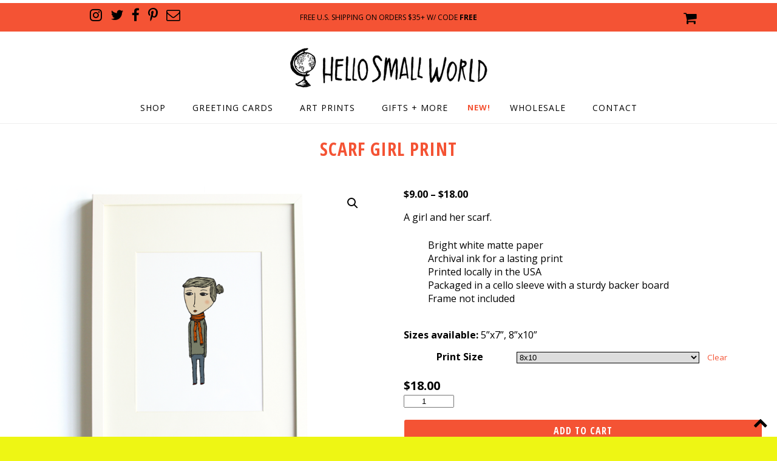

--- FILE ---
content_type: text/html; charset=UTF-8
request_url: https://www.hellosmallworld.com/shop/product/scarf-girl-print/
body_size: 12484
content:
<!DOCTYPE html>
<!--[if IE 7]>
<html class="ie ie7" lang="en">
<![endif]-->
<!--[if IE 8]>
<html class="ie ie8" lang="en">
<![endif]-->
<!--[if !(IE 7) | !(IE 8)  ]><!-->
<html lang="en">
<!--<![endif]-->
<head>
<meta charset="UTF-8" />
<meta name="viewport" content="width=device-width" />
<title>Scarf Girl Print | Hello Small World</title>
<link href='https://fonts.googleapis.com/css?family=Open+Sans+Condensed:700' rel='stylesheet' type='text/css' />
<link href='https://fonts.googleapis.com/css?family=Open+Sans' rel='stylesheet' type='text/css' />
<link href='https://fonts.googleapis.com/css?family=Playfair+Display' rel='stylesheet' type='text/css' />
<link href='//maxcdn.bootstrapcdn.com/font-awesome/4.7.0/css/font-awesome.min.css' rel='stylesheet'/>
<link href="https://www.hellosmallworld.com/css/hsw.css" rel="stylesheet" type="text/css" />
<link href="https://www.hellosmallworld.com/css/typo.css" rel="stylesheet" type="text/css" />
<link rel="profile" href="https://gmpg.org/xfn/11" />
<link rel="pingback" href="https://www.hellosmallworld.com/shop/xmlrpc.php" />
<!--[if lt IE 9]>
<script src="https://www.hellosmallworld.com/shop/wp-content/themes/hsw-cart-responsive-3142017/js/html5.js" type="text/javascript"></script>
<![endif]-->
<script src="https://ajax.googleapis.com/ajax/libs/jquery/3.1.1/jquery.min.js"></script>

<link rel="canonical" href="https://hellosmallworld.com/shop/" />
	
<!--PLACE GOOGLE ANALYTICS HERE!!!!!!--> 
	
<!-- Google tag (gtag.js) -->
<script async src="https://www.googletagmanager.com/gtag/js?id=G-Y9HNTQ9FDT"></script>
<script>
  window.dataLayer = window.dataLayer || [];
  function gtag(){dataLayer.push(arguments);}
  gtag('js', new Date());

  gtag('config', 'G-Y9HNTQ9FDT');
</script>
	
<!--OLD UNIVERSAL GOOGLE ANALYTICS-->	

<script>
  (function(i,s,o,g,r,a,m){i['GoogleAnalyticsObject']=r;i[r]=i[r]||function(){
  (i[r].q=i[r].q||[]).push(arguments)},i[r].l=1*new Date();a=s.createElement(o),
  m=s.getElementsByTagName(o)[0];a.async=1;a.src=g;m.parentNode.insertBefore(a,m)
  })(window,document,'script','https://www.google-analytics.com/analytics.js','ga');

  ga('create', 'UA-96318588-1', 'auto');
  ga('send', 'pageview');

</script>

<script>
$(window).scroll(function() {

    if ($(this).scrollTop()>260)
     {
        $('#top_banner').fadeOut();
     }
    else
     {
      $('#top_banner').fadeIn();
     }
 });
</script>

<meta name='robots' content='max-image-preview:large' />
<link rel='dns-prefetch' href='//fonts.googleapis.com' />
<link rel="alternate" type="application/rss+xml" title="Hello Small World &raquo; Feed" href="https://www.hellosmallworld.com/shop/feed/" />
<link rel="alternate" type="application/rss+xml" title="Hello Small World &raquo; Comments Feed" href="https://www.hellosmallworld.com/shop/comments/feed/" />
<link rel="alternate" title="oEmbed (JSON)" type="application/json+oembed" href="https://www.hellosmallworld.com/shop/wp-json/oembed/1.0/embed?url=https%3A%2F%2Fwww.hellosmallworld.com%2Fshop%2Fproduct%2Fscarf-girl-print%2F" />
<link rel="alternate" title="oEmbed (XML)" type="text/xml+oembed" href="https://www.hellosmallworld.com/shop/wp-json/oembed/1.0/embed?url=https%3A%2F%2Fwww.hellosmallworld.com%2Fshop%2Fproduct%2Fscarf-girl-print%2F&#038;format=xml" />
<style id='wp-img-auto-sizes-contain-inline-css' type='text/css'>
img:is([sizes=auto i],[sizes^="auto," i]){contain-intrinsic-size:3000px 1500px}
/*# sourceURL=wp-img-auto-sizes-contain-inline-css */
</style>
<style id='wp-emoji-styles-inline-css' type='text/css'>

	img.wp-smiley, img.emoji {
		display: inline !important;
		border: none !important;
		box-shadow: none !important;
		height: 1em !important;
		width: 1em !important;
		margin: 0 0.07em !important;
		vertical-align: -0.1em !important;
		background: none !important;
		padding: 0 !important;
	}
/*# sourceURL=wp-emoji-styles-inline-css */
</style>
<style id='wp-block-library-inline-css' type='text/css'>
:root{--wp-block-synced-color:#7a00df;--wp-block-synced-color--rgb:122,0,223;--wp-bound-block-color:var(--wp-block-synced-color);--wp-editor-canvas-background:#ddd;--wp-admin-theme-color:#007cba;--wp-admin-theme-color--rgb:0,124,186;--wp-admin-theme-color-darker-10:#006ba1;--wp-admin-theme-color-darker-10--rgb:0,107,160.5;--wp-admin-theme-color-darker-20:#005a87;--wp-admin-theme-color-darker-20--rgb:0,90,135;--wp-admin-border-width-focus:2px}@media (min-resolution:192dpi){:root{--wp-admin-border-width-focus:1.5px}}.wp-element-button{cursor:pointer}:root .has-very-light-gray-background-color{background-color:#eee}:root .has-very-dark-gray-background-color{background-color:#313131}:root .has-very-light-gray-color{color:#eee}:root .has-very-dark-gray-color{color:#313131}:root .has-vivid-green-cyan-to-vivid-cyan-blue-gradient-background{background:linear-gradient(135deg,#00d084,#0693e3)}:root .has-purple-crush-gradient-background{background:linear-gradient(135deg,#34e2e4,#4721fb 50%,#ab1dfe)}:root .has-hazy-dawn-gradient-background{background:linear-gradient(135deg,#faaca8,#dad0ec)}:root .has-subdued-olive-gradient-background{background:linear-gradient(135deg,#fafae1,#67a671)}:root .has-atomic-cream-gradient-background{background:linear-gradient(135deg,#fdd79a,#004a59)}:root .has-nightshade-gradient-background{background:linear-gradient(135deg,#330968,#31cdcf)}:root .has-midnight-gradient-background{background:linear-gradient(135deg,#020381,#2874fc)}:root{--wp--preset--font-size--normal:16px;--wp--preset--font-size--huge:42px}.has-regular-font-size{font-size:1em}.has-larger-font-size{font-size:2.625em}.has-normal-font-size{font-size:var(--wp--preset--font-size--normal)}.has-huge-font-size{font-size:var(--wp--preset--font-size--huge)}.has-text-align-center{text-align:center}.has-text-align-left{text-align:left}.has-text-align-right{text-align:right}.has-fit-text{white-space:nowrap!important}#end-resizable-editor-section{display:none}.aligncenter{clear:both}.items-justified-left{justify-content:flex-start}.items-justified-center{justify-content:center}.items-justified-right{justify-content:flex-end}.items-justified-space-between{justify-content:space-between}.screen-reader-text{border:0;clip-path:inset(50%);height:1px;margin:-1px;overflow:hidden;padding:0;position:absolute;width:1px;word-wrap:normal!important}.screen-reader-text:focus{background-color:#ddd;clip-path:none;color:#444;display:block;font-size:1em;height:auto;left:5px;line-height:normal;padding:15px 23px 14px;text-decoration:none;top:5px;width:auto;z-index:100000}html :where(.has-border-color){border-style:solid}html :where([style*=border-top-color]){border-top-style:solid}html :where([style*=border-right-color]){border-right-style:solid}html :where([style*=border-bottom-color]){border-bottom-style:solid}html :where([style*=border-left-color]){border-left-style:solid}html :where([style*=border-width]){border-style:solid}html :where([style*=border-top-width]){border-top-style:solid}html :where([style*=border-right-width]){border-right-style:solid}html :where([style*=border-bottom-width]){border-bottom-style:solid}html :where([style*=border-left-width]){border-left-style:solid}html :where(img[class*=wp-image-]){height:auto;max-width:100%}:where(figure){margin:0 0 1em}html :where(.is-position-sticky){--wp-admin--admin-bar--position-offset:var(--wp-admin--admin-bar--height,0px)}@media screen and (max-width:600px){html :where(.is-position-sticky){--wp-admin--admin-bar--position-offset:0px}}

/*# sourceURL=wp-block-library-inline-css */
</style><style id='global-styles-inline-css' type='text/css'>
:root{--wp--preset--aspect-ratio--square: 1;--wp--preset--aspect-ratio--4-3: 4/3;--wp--preset--aspect-ratio--3-4: 3/4;--wp--preset--aspect-ratio--3-2: 3/2;--wp--preset--aspect-ratio--2-3: 2/3;--wp--preset--aspect-ratio--16-9: 16/9;--wp--preset--aspect-ratio--9-16: 9/16;--wp--preset--color--black: #000000;--wp--preset--color--cyan-bluish-gray: #abb8c3;--wp--preset--color--white: #ffffff;--wp--preset--color--pale-pink: #f78da7;--wp--preset--color--vivid-red: #cf2e2e;--wp--preset--color--luminous-vivid-orange: #ff6900;--wp--preset--color--luminous-vivid-amber: #fcb900;--wp--preset--color--light-green-cyan: #7bdcb5;--wp--preset--color--vivid-green-cyan: #00d084;--wp--preset--color--pale-cyan-blue: #8ed1fc;--wp--preset--color--vivid-cyan-blue: #0693e3;--wp--preset--color--vivid-purple: #9b51e0;--wp--preset--gradient--vivid-cyan-blue-to-vivid-purple: linear-gradient(135deg,rgb(6,147,227) 0%,rgb(155,81,224) 100%);--wp--preset--gradient--light-green-cyan-to-vivid-green-cyan: linear-gradient(135deg,rgb(122,220,180) 0%,rgb(0,208,130) 100%);--wp--preset--gradient--luminous-vivid-amber-to-luminous-vivid-orange: linear-gradient(135deg,rgb(252,185,0) 0%,rgb(255,105,0) 100%);--wp--preset--gradient--luminous-vivid-orange-to-vivid-red: linear-gradient(135deg,rgb(255,105,0) 0%,rgb(207,46,46) 100%);--wp--preset--gradient--very-light-gray-to-cyan-bluish-gray: linear-gradient(135deg,rgb(238,238,238) 0%,rgb(169,184,195) 100%);--wp--preset--gradient--cool-to-warm-spectrum: linear-gradient(135deg,rgb(74,234,220) 0%,rgb(151,120,209) 20%,rgb(207,42,186) 40%,rgb(238,44,130) 60%,rgb(251,105,98) 80%,rgb(254,248,76) 100%);--wp--preset--gradient--blush-light-purple: linear-gradient(135deg,rgb(255,206,236) 0%,rgb(152,150,240) 100%);--wp--preset--gradient--blush-bordeaux: linear-gradient(135deg,rgb(254,205,165) 0%,rgb(254,45,45) 50%,rgb(107,0,62) 100%);--wp--preset--gradient--luminous-dusk: linear-gradient(135deg,rgb(255,203,112) 0%,rgb(199,81,192) 50%,rgb(65,88,208) 100%);--wp--preset--gradient--pale-ocean: linear-gradient(135deg,rgb(255,245,203) 0%,rgb(182,227,212) 50%,rgb(51,167,181) 100%);--wp--preset--gradient--electric-grass: linear-gradient(135deg,rgb(202,248,128) 0%,rgb(113,206,126) 100%);--wp--preset--gradient--midnight: linear-gradient(135deg,rgb(2,3,129) 0%,rgb(40,116,252) 100%);--wp--preset--font-size--small: 13px;--wp--preset--font-size--medium: 20px;--wp--preset--font-size--large: 36px;--wp--preset--font-size--x-large: 42px;--wp--preset--spacing--20: 0.44rem;--wp--preset--spacing--30: 0.67rem;--wp--preset--spacing--40: 1rem;--wp--preset--spacing--50: 1.5rem;--wp--preset--spacing--60: 2.25rem;--wp--preset--spacing--70: 3.38rem;--wp--preset--spacing--80: 5.06rem;--wp--preset--shadow--natural: 6px 6px 9px rgba(0, 0, 0, 0.2);--wp--preset--shadow--deep: 12px 12px 50px rgba(0, 0, 0, 0.4);--wp--preset--shadow--sharp: 6px 6px 0px rgba(0, 0, 0, 0.2);--wp--preset--shadow--outlined: 6px 6px 0px -3px rgb(255, 255, 255), 6px 6px rgb(0, 0, 0);--wp--preset--shadow--crisp: 6px 6px 0px rgb(0, 0, 0);}:where(.is-layout-flex){gap: 0.5em;}:where(.is-layout-grid){gap: 0.5em;}body .is-layout-flex{display: flex;}.is-layout-flex{flex-wrap: wrap;align-items: center;}.is-layout-flex > :is(*, div){margin: 0;}body .is-layout-grid{display: grid;}.is-layout-grid > :is(*, div){margin: 0;}:where(.wp-block-columns.is-layout-flex){gap: 2em;}:where(.wp-block-columns.is-layout-grid){gap: 2em;}:where(.wp-block-post-template.is-layout-flex){gap: 1.25em;}:where(.wp-block-post-template.is-layout-grid){gap: 1.25em;}.has-black-color{color: var(--wp--preset--color--black) !important;}.has-cyan-bluish-gray-color{color: var(--wp--preset--color--cyan-bluish-gray) !important;}.has-white-color{color: var(--wp--preset--color--white) !important;}.has-pale-pink-color{color: var(--wp--preset--color--pale-pink) !important;}.has-vivid-red-color{color: var(--wp--preset--color--vivid-red) !important;}.has-luminous-vivid-orange-color{color: var(--wp--preset--color--luminous-vivid-orange) !important;}.has-luminous-vivid-amber-color{color: var(--wp--preset--color--luminous-vivid-amber) !important;}.has-light-green-cyan-color{color: var(--wp--preset--color--light-green-cyan) !important;}.has-vivid-green-cyan-color{color: var(--wp--preset--color--vivid-green-cyan) !important;}.has-pale-cyan-blue-color{color: var(--wp--preset--color--pale-cyan-blue) !important;}.has-vivid-cyan-blue-color{color: var(--wp--preset--color--vivid-cyan-blue) !important;}.has-vivid-purple-color{color: var(--wp--preset--color--vivid-purple) !important;}.has-black-background-color{background-color: var(--wp--preset--color--black) !important;}.has-cyan-bluish-gray-background-color{background-color: var(--wp--preset--color--cyan-bluish-gray) !important;}.has-white-background-color{background-color: var(--wp--preset--color--white) !important;}.has-pale-pink-background-color{background-color: var(--wp--preset--color--pale-pink) !important;}.has-vivid-red-background-color{background-color: var(--wp--preset--color--vivid-red) !important;}.has-luminous-vivid-orange-background-color{background-color: var(--wp--preset--color--luminous-vivid-orange) !important;}.has-luminous-vivid-amber-background-color{background-color: var(--wp--preset--color--luminous-vivid-amber) !important;}.has-light-green-cyan-background-color{background-color: var(--wp--preset--color--light-green-cyan) !important;}.has-vivid-green-cyan-background-color{background-color: var(--wp--preset--color--vivid-green-cyan) !important;}.has-pale-cyan-blue-background-color{background-color: var(--wp--preset--color--pale-cyan-blue) !important;}.has-vivid-cyan-blue-background-color{background-color: var(--wp--preset--color--vivid-cyan-blue) !important;}.has-vivid-purple-background-color{background-color: var(--wp--preset--color--vivid-purple) !important;}.has-black-border-color{border-color: var(--wp--preset--color--black) !important;}.has-cyan-bluish-gray-border-color{border-color: var(--wp--preset--color--cyan-bluish-gray) !important;}.has-white-border-color{border-color: var(--wp--preset--color--white) !important;}.has-pale-pink-border-color{border-color: var(--wp--preset--color--pale-pink) !important;}.has-vivid-red-border-color{border-color: var(--wp--preset--color--vivid-red) !important;}.has-luminous-vivid-orange-border-color{border-color: var(--wp--preset--color--luminous-vivid-orange) !important;}.has-luminous-vivid-amber-border-color{border-color: var(--wp--preset--color--luminous-vivid-amber) !important;}.has-light-green-cyan-border-color{border-color: var(--wp--preset--color--light-green-cyan) !important;}.has-vivid-green-cyan-border-color{border-color: var(--wp--preset--color--vivid-green-cyan) !important;}.has-pale-cyan-blue-border-color{border-color: var(--wp--preset--color--pale-cyan-blue) !important;}.has-vivid-cyan-blue-border-color{border-color: var(--wp--preset--color--vivid-cyan-blue) !important;}.has-vivid-purple-border-color{border-color: var(--wp--preset--color--vivid-purple) !important;}.has-vivid-cyan-blue-to-vivid-purple-gradient-background{background: var(--wp--preset--gradient--vivid-cyan-blue-to-vivid-purple) !important;}.has-light-green-cyan-to-vivid-green-cyan-gradient-background{background: var(--wp--preset--gradient--light-green-cyan-to-vivid-green-cyan) !important;}.has-luminous-vivid-amber-to-luminous-vivid-orange-gradient-background{background: var(--wp--preset--gradient--luminous-vivid-amber-to-luminous-vivid-orange) !important;}.has-luminous-vivid-orange-to-vivid-red-gradient-background{background: var(--wp--preset--gradient--luminous-vivid-orange-to-vivid-red) !important;}.has-very-light-gray-to-cyan-bluish-gray-gradient-background{background: var(--wp--preset--gradient--very-light-gray-to-cyan-bluish-gray) !important;}.has-cool-to-warm-spectrum-gradient-background{background: var(--wp--preset--gradient--cool-to-warm-spectrum) !important;}.has-blush-light-purple-gradient-background{background: var(--wp--preset--gradient--blush-light-purple) !important;}.has-blush-bordeaux-gradient-background{background: var(--wp--preset--gradient--blush-bordeaux) !important;}.has-luminous-dusk-gradient-background{background: var(--wp--preset--gradient--luminous-dusk) !important;}.has-pale-ocean-gradient-background{background: var(--wp--preset--gradient--pale-ocean) !important;}.has-electric-grass-gradient-background{background: var(--wp--preset--gradient--electric-grass) !important;}.has-midnight-gradient-background{background: var(--wp--preset--gradient--midnight) !important;}.has-small-font-size{font-size: var(--wp--preset--font-size--small) !important;}.has-medium-font-size{font-size: var(--wp--preset--font-size--medium) !important;}.has-large-font-size{font-size: var(--wp--preset--font-size--large) !important;}.has-x-large-font-size{font-size: var(--wp--preset--font-size--x-large) !important;}
/*# sourceURL=global-styles-inline-css */
</style>

<style id='classic-theme-styles-inline-css' type='text/css'>
/*! This file is auto-generated */
.wp-block-button__link{color:#fff;background-color:#32373c;border-radius:9999px;box-shadow:none;text-decoration:none;padding:calc(.667em + 2px) calc(1.333em + 2px);font-size:1.125em}.wp-block-file__button{background:#32373c;color:#fff;text-decoration:none}
/*# sourceURL=/wp-includes/css/classic-themes.min.css */
</style>
<link rel='stylesheet' id='photoswipe-css' href='https://www.hellosmallworld.com/shop/wp-content/plugins/woocommerce/assets/css/photoswipe/photoswipe.min.css?ver=7.6.0' type='text/css' media='all' />
<link rel='stylesheet' id='photoswipe-default-skin-css' href='https://www.hellosmallworld.com/shop/wp-content/plugins/woocommerce/assets/css/photoswipe/default-skin/default-skin.min.css?ver=7.6.0' type='text/css' media='all' />
<link rel='stylesheet' id='woocommerce-layout-css' href='https://www.hellosmallworld.com/shop/wp-content/plugins/woocommerce/assets/css/woocommerce-layout.css?ver=7.6.0' type='text/css' media='all' />
<link rel='stylesheet' id='woocommerce-smallscreen-css' href='https://www.hellosmallworld.com/shop/wp-content/plugins/woocommerce/assets/css/woocommerce-smallscreen.css?ver=7.6.0' type='text/css' media='only screen and (max-width: 768px)' />
<link rel='stylesheet' id='woocommerce-general-css' href='https://www.hellosmallworld.com/shop/wp-content/plugins/woocommerce/assets/css/woocommerce.css?ver=7.6.0' type='text/css' media='all' />
<style id='woocommerce-inline-inline-css' type='text/css'>
.woocommerce form .form-row .required { visibility: visible; }
/*# sourceURL=woocommerce-inline-inline-css */
</style>
<link rel='stylesheet' id='hsw-fonts-css' href='https://fonts.googleapis.com/css?family=Open+Sans:400italic,700italic,400,700&#038;subset=latin,latin-ext' type='text/css' media='all' />
<link rel='stylesheet' id='hsw-style-css' href='https://www.hellosmallworld.com/shop/wp-content/themes/hsw-cart-responsive-3142017/style.css?ver=6.9' type='text/css' media='all' />
<script type="text/javascript" src="https://www.hellosmallworld.com/shop/wp-includes/js/jquery/jquery.min.js?ver=3.7.1" id="jquery-core-js"></script>
<script type="text/javascript" src="https://www.hellosmallworld.com/shop/wp-includes/js/jquery/jquery-migrate.min.js?ver=3.4.1" id="jquery-migrate-js"></script>
<link rel="https://api.w.org/" href="https://www.hellosmallworld.com/shop/wp-json/" /><link rel="alternate" title="JSON" type="application/json" href="https://www.hellosmallworld.com/shop/wp-json/wp/v3/product/397" /><link rel="EditURI" type="application/rsd+xml" title="RSD" href="https://www.hellosmallworld.com/shop/xmlrpc.php?rsd" />
<meta name="generator" content="WordPress 6.9" />
<meta name="generator" content="WooCommerce 7.6.0" />
<link rel="canonical" href="https://www.hellosmallworld.com/shop/product/scarf-girl-print/" />
<link rel='shortlink' href='https://www.hellosmallworld.com/shop/?p=397' />
	<noscript><style>.woocommerce-product-gallery{ opacity: 1 !important; }</style></noscript>
	<style type="text/css">.recentcomments a{display:inline !important;padding:0 !important;margin:0 !important;}</style></head>

<body class="wp-singular product-template-default single single-product postid-397 wp-theme-hsw-cart-responsive-3142017 theme-hsw-cart-responsive-3142017 woocommerce woocommerce-page woocommerce-no-js custom-background-white custom-font-enabled single-author">
<div id="top_wrap">

<div id="top_contain">

<div id="top_banner"><p>Free U.S. Shipping on orders $35+ w/ code <a href="#"><b>FREE</b></a></p></div><!--top_banner-->
<!--<div id="top_banner" style="background:#f45334; padding:10px 65px"><p>Our online shop is closed for a bit --  see you in October!</p></div>--><!--top_banner-->
<!--<div id="top_banner" style="background:#46a5f7; padding:10px 65px"><p>Shop on vacation. All orders will ship after March 2nd. Thanks!</p></div>--><!--top_banner-->

<div id="top_head">


<div id="logo"><a href="/index.php"><img src="https://www.hellosmallworld.com/images/hsw-logo.png" alt="" title=""/></a>
</div><!--logo-->

<div id="top_nav">
<span class="closebutton"><a href="#">X</a></span>
	<span class="nav-btn"><a href="#"><i class="fa fa-bars"></i></a></span>
	<div class="nav">
		<p class="mobilemenu">Menu</p>
		<p><a href="/shop">Shop</a></p>
			<div class="dropdown">
			<div class="dropbtn"><p><a href="/shop/product-category/greeting-cards">Greeting Cards</a></p></div>
			<div class="dropdown-content">
      <p><a href="/shop/product-category/greeting-cards/birthday-cards">Birthday Cards</a></p>
      <p><a href="/shop/product-category/greeting-cards/like-love-you-cards">Love + Anniversary Cards</a></p>
      <p><a href="/shop/product-category/greeting-cards/thank-you-cards">Thank You Cards</a></p>
	  <p><a href="/shop/product-category/greeting-cards/congratulation-cards">Congrats Cards</a></p>
      <p><a href="/shop/product-category/greeting-cards/hello-goodbye-cards">Hello + Goodbye Cards</a></p>
      <p><a href="/shop/product-category/greeting-cards/just-because-cards">Just Because Cards</a></p>
	  <p><a href="/shop/product-category/greeting-cards/new-baby-expecting">New Baby + Expecting Cards</a></p>
	  <p><a href="/shop/product-category/greeting-cards/sorrysympathy-cards">Sorry + Sympathy Cards</a></p>
	  <p><a href="/shop/product-category/greeting-cards/wedding-eloping">Wedding + Eloping Cards</a></p>
	  <p><a href="/shop/product-category/greeting-cards/miscellaneous-cards">Miscellaneous Cards</a></p>
      <p><a href="/shop/product-category/greeting-cards/holiday-seasonal">Holiday Cards</a></p>
      <p><a href="/shop/product-category/greeting-cards/note-cards">Note Cards</a></p>
	  <p><a href="/shop/product-category/greeting-cards/sale-greeting-cards">Sale</a></p>
			</div>
			</div> 
			<div class="dropdown">
			<div class="dropbtn"><p><a href="/shop/product-category/prints">Art Prints</a></p></div>
			<div class="dropdown-content">
      <p><a href="/shop/product-category/prints/animal-prints">Animals</a></p>
      <p><a href="/shop/product-category/prints/people-prints">People</a></p>
      <p><a href="/shop/product-category/prints/place-prints">Places</a></p>
	  <p><a href="/shop/product-category/prints/thing-prints">Things</a></p>
	  <p><a href="/shop/product-category/prints/typography-prints">Typography</a></p>
			</div>
			</div> 
			<div class="dropdown">
			<div class="dropbtn"><p><a href="/shop/product-category/other-goods">Gifts + More</a></p></div>
			<div class="dropdown-content">
      <p><a href="/shop/product-category/gifts/calendars">Calendars</a></p>
      <p><a href="/shop/product-category/gifts/mugs">Mugs</a></p>
	  <p><a href="/shop/product-category/other-goods/brooches">Brooches</a></p>
      <p><a href="/shop/product-category/other-goods/tote-bags">Totes</a></p>
	  <p><a href="/shop/product-category/other-goods/t-shirts">Tees</a></p>
      <p><a href="/shop/product-category/gifts/pencils">Pencil Sets</a></p>
	  <p><a href="/shop/product-category/wander-often-wonder-always-goods">Wander Often Wonder Always</a></p>
	  <p><a href="/shop/product-category/jaunty-animals">Jaunty Animals</a></p>
	  <p><a href="/shop/product-category/other-goods/wrapping-paper">Gift Wrap</a></p>
      <p><a href="/shop/product-category/gifts/sale-other-goods">Sale</a></p>
			</div>
			</div> 
		<p class="new"><a href="/shop/product-category/new/">NEW!</a></p>	
		<p><a href="/wholesale.php">Wholesale</a></p>
		<p><a href="/contact.php">Contact</a></p>
	</div><!--nav-->
</div><!--top_nav-->	

<script>
	$('span.nav-btn').click(function () {
			$('.nav').slideToggle();
			$("span.closebutton").show();
			$(".backtotop").hide();
	})
	
	$("span.closebutton").click(function(){
        $(".nav").hide(200);
		$("span.closebutton").hide();
		$(".backtotop").show();
    });

	$(window).resize(function (){
			if ( $(window).width() > 900 ) {
					$('.nav').removeAttr('style');			
		}	
	})
	</script>
	

<div id="social">

<div class="social-button-wrap">

<a href="https://www.instagram.com/hellosmallworldshop" target="_blank"><i class="fa fa-instagram"></i></a>

<a href="https://www.twitter.com/HSWpaper" target="_blank"><i class="fa fa-twitter"></i></a>

<a href="https://www.facebook.com/hellosmallworld" target="_blank"><i class="fa fa-facebook"></i></a>

<a href="https://www.pinterest.com/hellosmallworld" target="_blank"><i class="fa fa-pinterest-p"></i></a>

<a href="/contact.php"><i class="fa fa-envelope-o"></i></a>

<!--social-button-wrap--></div>
<!--social--></div>

<div id="cart">
<div class="cart-button">
<a href="/shop/cart"><i class="fa fa-shopping-cart"></i></a>
</div><!--cart-button-->
</div><!--cart-->
</div><!--top_head-->

</div><!--top_contain-->

</div><!--top_wrap-->

<div id="content_contain">
<div id="content_cart">
	<div id="primary" class="site-content">
		<div id="content" role="main">

			
				
	<article id="post-397" class="post-397 product type-product status-publish has-post-thumbnail product_cat-prints product_cat-people-prints first instock taxable shipping-taxable purchasable product-type-variable has-default-attributes">
				<header class="entry-header">
									<h1 class="entry-title">Scarf Girl Print</h1>
					</header><!-- .entry-header -->
		
		<h4><a href="https://www.hellosmallworld.com/shop/product/scarf-girl-print/" title="Permalink to Scarf Girl Print" rel="bookmark">March 25, 2017</a></h4>

				<div class="entry-content">
			<div class="woocommerce">			<div class="single-product" data-product-page-preselected-id="0">
				<div class="woocommerce-notices-wrapper"></div><div id="product-397" class="product type-product post-397 status-publish instock product_cat-prints product_cat-people-prints has-post-thumbnail taxable shipping-taxable purchasable product-type-variable has-default-attributes">

	<div class="woocommerce-product-gallery woocommerce-product-gallery--with-images woocommerce-product-gallery--columns-4 images" data-columns="4" style="opacity: 0; transition: opacity .25s ease-in-out;">
	<figure class="woocommerce-product-gallery__wrapper">
		<div data-thumb="https://www.hellosmallworld.com/shop/wp-content/uploads/2017/03/scarf-girl-8x10-print-1-150x150.png" data-thumb-alt="" class="woocommerce-product-gallery__image"><a href="https://www.hellosmallworld.com/shop/wp-content/uploads/2017/03/scarf-girl-8x10-print-1.png"><img decoding="async" width="741" height="628" src="https://www.hellosmallworld.com/shop/wp-content/uploads/2017/03/scarf-girl-8x10-print-1.png" class="wp-post-image" alt="" title="scarf girl 8x10 print" data-caption="" data-src="https://www.hellosmallworld.com/shop/wp-content/uploads/2017/03/scarf-girl-8x10-print-1.png" data-large_image="https://www.hellosmallworld.com/shop/wp-content/uploads/2017/03/scarf-girl-8x10-print-1.png" data-large_image_width="741" data-large_image_height="628" srcset="https://www.hellosmallworld.com/shop/wp-content/uploads/2017/03/scarf-girl-8x10-print-1.png 741w, https://www.hellosmallworld.com/shop/wp-content/uploads/2017/03/scarf-girl-8x10-print-1-300x254.png 300w, https://www.hellosmallworld.com/shop/wp-content/uploads/2017/03/scarf-girl-8x10-print-1-624x529.png 624w" sizes="(max-width: 741px) 100vw, 741px" /></a></div>	</figure>
</div>

	<div class="summary entry-summary">
		<p class="price"><span class="woocommerce-Price-amount amount"><bdi><span class="woocommerce-Price-currencySymbol">&#36;</span>9.00</bdi></span> &ndash; <span class="woocommerce-Price-amount amount"><bdi><span class="woocommerce-Price-currencySymbol">&#36;</span>18.00</bdi></span></p>
<div class="woocommerce-product-details__short-description">
	<p>A girl and her scarf.</p>
<ul>
<li>Bright white matte paper</li>
<li>Archival ink for a lasting print</li>
<li>Printed locally in the USA</li>
<li>Packaged in a cello sleeve with a sturdy backer board</li>
<li>Frame not included</li>
</ul>
<p><strong>Sizes available:</strong> 5”x7”, 8”x10”</p>
</div>

<form class="variations_form cart" action="" method="post" enctype='multipart/form-data' data-product_id="397" data-product_variations="[{&quot;attributes&quot;:{&quot;attribute_pa_print-size&quot;:&quot;5x7&quot;},&quot;availability_html&quot;:&quot;&quot;,&quot;backorders_allowed&quot;:false,&quot;dimensions&quot;:{&quot;length&quot;:&quot;&quot;,&quot;width&quot;:&quot;&quot;,&quot;height&quot;:&quot;&quot;},&quot;dimensions_html&quot;:&quot;N\/A&quot;,&quot;display_price&quot;:9,&quot;display_regular_price&quot;:9,&quot;image&quot;:{&quot;title&quot;:&quot;scarf girl 8x10 print&quot;,&quot;caption&quot;:&quot;&quot;,&quot;url&quot;:&quot;https:\/\/www.hellosmallworld.com\/shop\/wp-content\/uploads\/2017\/03\/scarf-girl-8x10-print-1.png&quot;,&quot;alt&quot;:&quot;scarf girl 8x10 print&quot;,&quot;src&quot;:&quot;https:\/\/www.hellosmallworld.com\/shop\/wp-content\/uploads\/2017\/03\/scarf-girl-8x10-print-1.png&quot;,&quot;srcset&quot;:&quot;https:\/\/www.hellosmallworld.com\/shop\/wp-content\/uploads\/2017\/03\/scarf-girl-8x10-print-1.png 741w, https:\/\/www.hellosmallworld.com\/shop\/wp-content\/uploads\/2017\/03\/scarf-girl-8x10-print-1-300x254.png 300w, https:\/\/www.hellosmallworld.com\/shop\/wp-content\/uploads\/2017\/03\/scarf-girl-8x10-print-1-624x529.png 624w&quot;,&quot;sizes&quot;:&quot;(max-width: 741px) 100vw, 741px&quot;,&quot;full_src&quot;:&quot;https:\/\/www.hellosmallworld.com\/shop\/wp-content\/uploads\/2017\/03\/scarf-girl-8x10-print-1.png&quot;,&quot;full_src_w&quot;:741,&quot;full_src_h&quot;:628,&quot;gallery_thumbnail_src&quot;:&quot;https:\/\/www.hellosmallworld.com\/shop\/wp-content\/uploads\/2017\/03\/scarf-girl-8x10-print-1-150x150.png&quot;,&quot;gallery_thumbnail_src_w&quot;:100,&quot;gallery_thumbnail_src_h&quot;:100,&quot;thumb_src&quot;:&quot;https:\/\/www.hellosmallworld.com\/shop\/wp-content\/uploads\/2017\/03\/scarf-girl-8x10-print-1.png&quot;,&quot;thumb_src_w&quot;:741,&quot;thumb_src_h&quot;:628,&quot;src_w&quot;:741,&quot;src_h&quot;:628},&quot;image_id&quot;:1967,&quot;is_downloadable&quot;:false,&quot;is_in_stock&quot;:true,&quot;is_purchasable&quot;:true,&quot;is_sold_individually&quot;:&quot;no&quot;,&quot;is_virtual&quot;:false,&quot;max_qty&quot;:&quot;&quot;,&quot;min_qty&quot;:1,&quot;price_html&quot;:&quot;&lt;span class=\&quot;price\&quot;&gt;&lt;span class=\&quot;woocommerce-Price-amount amount\&quot;&gt;&lt;bdi&gt;&lt;span class=\&quot;woocommerce-Price-currencySymbol\&quot;&gt;&amp;#36;&lt;\/span&gt;9.00&lt;\/bdi&gt;&lt;\/span&gt;&lt;\/span&gt;&quot;,&quot;sku&quot;:&quot;&quot;,&quot;variation_description&quot;:&quot;&quot;,&quot;variation_id&quot;:398,&quot;variation_is_active&quot;:true,&quot;variation_is_visible&quot;:true,&quot;weight&quot;:&quot;1.5&quot;,&quot;weight_html&quot;:&quot;1.5 oz&quot;},{&quot;attributes&quot;:{&quot;attribute_pa_print-size&quot;:&quot;8x10&quot;},&quot;availability_html&quot;:&quot;&quot;,&quot;backorders_allowed&quot;:false,&quot;dimensions&quot;:{&quot;length&quot;:&quot;&quot;,&quot;width&quot;:&quot;&quot;,&quot;height&quot;:&quot;&quot;},&quot;dimensions_html&quot;:&quot;N\/A&quot;,&quot;display_price&quot;:18,&quot;display_regular_price&quot;:18,&quot;image&quot;:{&quot;title&quot;:&quot;scarf girl 8x10 print&quot;,&quot;caption&quot;:&quot;&quot;,&quot;url&quot;:&quot;https:\/\/www.hellosmallworld.com\/shop\/wp-content\/uploads\/2017\/03\/scarf-girl-8x10-print-1.png&quot;,&quot;alt&quot;:&quot;scarf girl 8x10 print&quot;,&quot;src&quot;:&quot;https:\/\/www.hellosmallworld.com\/shop\/wp-content\/uploads\/2017\/03\/scarf-girl-8x10-print-1.png&quot;,&quot;srcset&quot;:&quot;https:\/\/www.hellosmallworld.com\/shop\/wp-content\/uploads\/2017\/03\/scarf-girl-8x10-print-1.png 741w, https:\/\/www.hellosmallworld.com\/shop\/wp-content\/uploads\/2017\/03\/scarf-girl-8x10-print-1-300x254.png 300w, https:\/\/www.hellosmallworld.com\/shop\/wp-content\/uploads\/2017\/03\/scarf-girl-8x10-print-1-624x529.png 624w&quot;,&quot;sizes&quot;:&quot;(max-width: 741px) 100vw, 741px&quot;,&quot;full_src&quot;:&quot;https:\/\/www.hellosmallworld.com\/shop\/wp-content\/uploads\/2017\/03\/scarf-girl-8x10-print-1.png&quot;,&quot;full_src_w&quot;:741,&quot;full_src_h&quot;:628,&quot;gallery_thumbnail_src&quot;:&quot;https:\/\/www.hellosmallworld.com\/shop\/wp-content\/uploads\/2017\/03\/scarf-girl-8x10-print-1-150x150.png&quot;,&quot;gallery_thumbnail_src_w&quot;:100,&quot;gallery_thumbnail_src_h&quot;:100,&quot;thumb_src&quot;:&quot;https:\/\/www.hellosmallworld.com\/shop\/wp-content\/uploads\/2017\/03\/scarf-girl-8x10-print-1.png&quot;,&quot;thumb_src_w&quot;:741,&quot;thumb_src_h&quot;:628,&quot;src_w&quot;:741,&quot;src_h&quot;:628},&quot;image_id&quot;:1967,&quot;is_downloadable&quot;:false,&quot;is_in_stock&quot;:true,&quot;is_purchasable&quot;:true,&quot;is_sold_individually&quot;:&quot;no&quot;,&quot;is_virtual&quot;:false,&quot;max_qty&quot;:&quot;&quot;,&quot;min_qty&quot;:1,&quot;price_html&quot;:&quot;&lt;span class=\&quot;price\&quot;&gt;&lt;span class=\&quot;woocommerce-Price-amount amount\&quot;&gt;&lt;bdi&gt;&lt;span class=\&quot;woocommerce-Price-currencySymbol\&quot;&gt;&amp;#36;&lt;\/span&gt;18.00&lt;\/bdi&gt;&lt;\/span&gt;&lt;\/span&gt;&quot;,&quot;sku&quot;:&quot;&quot;,&quot;variation_description&quot;:&quot;&quot;,&quot;variation_id&quot;:399,&quot;variation_is_active&quot;:true,&quot;variation_is_visible&quot;:true,&quot;weight&quot;:&quot;3.3&quot;,&quot;weight_html&quot;:&quot;3.3 oz&quot;}]">
	
			<table class="variations" cellspacing="0" role="presentation">
			<tbody>
									<tr>
						<th class="label"><label for="pa_print-size">Print Size</label></th>
						<td class="value">
							<select id="pa_print-size" class="" name="attribute_pa_print-size" data-attribute_name="attribute_pa_print-size" data-show_option_none="yes"><option value="">Choose an option</option><option value="5x7" >5x7</option><option value="8x10"  selected='selected'>8x10</option></select><a class="reset_variations" href="#">Clear</a>						</td>
					</tr>
							</tbody>
		</table>
		
		<div class="single_variation_wrap">
			<div class="woocommerce-variation single_variation"></div><div class="woocommerce-variation-add-to-cart variations_button">
	
	<div class="quantity">
		<label class="screen-reader-text" for="quantity_69767b65d61cf">Scarf Girl Print quantity</label>
	<input
		type="number"
				id="quantity_69767b65d61cf"
		class="input-text qty text"
		name="quantity"
		value="1"
		title="Qty"
		size="4"
		min="1"
		max=""
					step="1"
			placeholder=""
			inputmode="numeric"
			autocomplete="off"
			/>
	</div>

	<button type="submit" class="single_add_to_cart_button button alt wp-element-button">Add to cart</button>

	
	<input type="hidden" name="add-to-cart" value="397" />
	<input type="hidden" name="product_id" value="397" />
	<input type="hidden" name="variation_id" class="variation_id" value="0" />
</div>
		</div>
	
	</form>

<div class="product_meta">

	
	
	<span class="posted_in">Categories: <a href="https://www.hellosmallworld.com/shop/product-category/prints/" rel="tag">Art Prints</a>, <a href="https://www.hellosmallworld.com/shop/product-category/prints/people-prints/" rel="tag">People Prints</a></span>
	
	
</div>
	</div>

	
	<section class="related products">

					<h2>Related products</h2>
				
		<ul class="products columns-4">

			
					<li class="product type-product post-31 status-publish first instock product_cat-animal-prints product_cat-prints product_cat-jaunty-animals has-post-thumbnail taxable shipping-taxable purchasable product-type-variable has-default-attributes">
	<a href="https://www.hellosmallworld.com/shop/product/mr-fox-print/" class="woocommerce-LoopProduct-link woocommerce-loop-product__link"><img decoding="async" width="741" height="628" src="https://www.hellosmallworld.com/shop/wp-content/uploads/2017/03/mr-fox-8x10-print.png" class="attachment-woocommerce_thumbnail size-woocommerce_thumbnail" alt="" srcset="https://www.hellosmallworld.com/shop/wp-content/uploads/2017/03/mr-fox-8x10-print.png 741w, https://www.hellosmallworld.com/shop/wp-content/uploads/2017/03/mr-fox-8x10-print-300x254.png 300w, https://www.hellosmallworld.com/shop/wp-content/uploads/2017/03/mr-fox-8x10-print-624x529.png 624w" sizes="(max-width: 741px) 100vw, 741px" /><h2 class="woocommerce-loop-product__title">Mr. Fox Print</h2>
	<span class="price"><span class="woocommerce-Price-amount amount"><bdi><span class="woocommerce-Price-currencySymbol">&#36;</span>9.00</bdi></span> &ndash; <span class="woocommerce-Price-amount amount"><bdi><span class="woocommerce-Price-currencySymbol">&#36;</span>18.00</bdi></span></span>
</a><a href="https://www.hellosmallworld.com/shop/product/mr-fox-print/" data-quantity="1" class="button wp-element-button product_type_variable add_to_cart_button" data-product_id="31" data-product_sku="" aria-label="Select options for &ldquo;Mr. Fox Print&rdquo;" rel="nofollow">Select options</a></li>

			
					<li class="product type-product post-400 status-publish instock product_cat-animal-prints product_cat-prints product_cat-jaunty-animals has-post-thumbnail taxable shipping-taxable purchasable product-type-variable has-default-attributes">
	<a href="https://www.hellosmallworld.com/shop/product/moped-rabbit-print/" class="woocommerce-LoopProduct-link woocommerce-loop-product__link"><img loading="lazy" decoding="async" width="741" height="628" src="https://www.hellosmallworld.com/shop/wp-content/uploads/2017/03/moped-rabbit-8x10-print.png" class="attachment-woocommerce_thumbnail size-woocommerce_thumbnail" alt="" srcset="https://www.hellosmallworld.com/shop/wp-content/uploads/2017/03/moped-rabbit-8x10-print.png 741w, https://www.hellosmallworld.com/shop/wp-content/uploads/2017/03/moped-rabbit-8x10-print-300x254.png 300w, https://www.hellosmallworld.com/shop/wp-content/uploads/2017/03/moped-rabbit-8x10-print-624x529.png 624w" sizes="auto, (max-width: 741px) 100vw, 741px" /><h2 class="woocommerce-loop-product__title">Moped Rabbit Print</h2>
	<span class="price"><span class="woocommerce-Price-amount amount"><bdi><span class="woocommerce-Price-currencySymbol">&#36;</span>9.00</bdi></span> &ndash; <span class="woocommerce-Price-amount amount"><bdi><span class="woocommerce-Price-currencySymbol">&#36;</span>18.00</bdi></span></span>
</a><a href="https://www.hellosmallworld.com/shop/product/moped-rabbit-print/" data-quantity="1" class="button wp-element-button product_type_variable add_to_cart_button" data-product_id="400" data-product_sku="" aria-label="Select options for &ldquo;Moped Rabbit Print&rdquo;" rel="nofollow">Select options</a></li>

			
					<li class="product type-product post-366 status-publish instock product_cat-prints product_cat-people-prints has-post-thumbnail taxable shipping-taxable purchasable product-type-variable has-default-attributes">
	<a href="https://www.hellosmallworld.com/shop/product/umbrella-girl-print/" class="woocommerce-LoopProduct-link woocommerce-loop-product__link"><img loading="lazy" decoding="async" width="1000" height="848" src="https://www.hellosmallworld.com/shop/wp-content/uploads/2017/03/umbrella-girl-print-as-seen-in-Yes-Day-movie-on-Netflix-on-hello-small-world-website.png" class="attachment-woocommerce_thumbnail size-woocommerce_thumbnail" alt="" srcset="https://www.hellosmallworld.com/shop/wp-content/uploads/2017/03/umbrella-girl-print-as-seen-in-Yes-Day-movie-on-Netflix-on-hello-small-world-website.png 1000w, https://www.hellosmallworld.com/shop/wp-content/uploads/2017/03/umbrella-girl-print-as-seen-in-Yes-Day-movie-on-Netflix-on-hello-small-world-website-300x254.png 300w, https://www.hellosmallworld.com/shop/wp-content/uploads/2017/03/umbrella-girl-print-as-seen-in-Yes-Day-movie-on-Netflix-on-hello-small-world-website-768x651.png 768w, https://www.hellosmallworld.com/shop/wp-content/uploads/2017/03/umbrella-girl-print-as-seen-in-Yes-Day-movie-on-Netflix-on-hello-small-world-website-624x529.png 624w" sizes="auto, (max-width: 1000px) 100vw, 1000px" /><h2 class="woocommerce-loop-product__title">Umbrella Girl Print</h2>
	<span class="price"><span class="woocommerce-Price-amount amount"><bdi><span class="woocommerce-Price-currencySymbol">&#36;</span>9.00</bdi></span> &ndash; <span class="woocommerce-Price-amount amount"><bdi><span class="woocommerce-Price-currencySymbol">&#36;</span>18.00</bdi></span></span>
</a><a href="https://www.hellosmallworld.com/shop/product/umbrella-girl-print/" data-quantity="1" class="button wp-element-button product_type_variable add_to_cart_button" data-product_id="366" data-product_sku="" aria-label="Select options for &ldquo;Umbrella Girl Print&rdquo;" rel="nofollow">Select options</a></li>

			
					<li class="product type-product post-343 status-publish last instock product_cat-prints product_cat-typography-prints has-post-thumbnail taxable shipping-taxable purchasable product-type-variable has-default-attributes">
	<a href="https://www.hellosmallworld.com/shop/product/live-love-be-weird-print/" class="woocommerce-LoopProduct-link woocommerce-loop-product__link"><img loading="lazy" decoding="async" width="741" height="628" src="https://www.hellosmallworld.com/shop/wp-content/uploads/2017/03/live-love-be-weird-8x10-pring.png" class="attachment-woocommerce_thumbnail size-woocommerce_thumbnail" alt="" srcset="https://www.hellosmallworld.com/shop/wp-content/uploads/2017/03/live-love-be-weird-8x10-pring.png 741w, https://www.hellosmallworld.com/shop/wp-content/uploads/2017/03/live-love-be-weird-8x10-pring-300x254.png 300w, https://www.hellosmallworld.com/shop/wp-content/uploads/2017/03/live-love-be-weird-8x10-pring-624x529.png 624w" sizes="auto, (max-width: 741px) 100vw, 741px" /><h2 class="woocommerce-loop-product__title">Live Love Be Weird Print</h2>
	<span class="price"><span class="woocommerce-Price-amount amount"><bdi><span class="woocommerce-Price-currencySymbol">&#36;</span>9.00</bdi></span> &ndash; <span class="woocommerce-Price-amount amount"><bdi><span class="woocommerce-Price-currencySymbol">&#36;</span>18.00</bdi></span></span>
</a><a href="https://www.hellosmallworld.com/shop/product/live-love-be-weird-print/" data-quantity="1" class="button wp-element-button product_type_variable add_to_cart_button" data-product_id="343" data-product_sku="" aria-label="Select options for &ldquo;Live Love Be Weird Print&rdquo;" rel="nofollow">Select options</a></li>

			
		</ul>

	</section>
	</div>

			</div>
			</div>					</div><!-- .entry-content -->
				
		
		<footer class="entry-meta">
			posted<span class="by-author"> by <span class="author vcard"><a class="url fn n" href="https://www.hellosmallworld.com/shop/author/admin/" title="View all posts by admin" rel="author">admin</a></span></span>								</footer><!-- .entry-meta -->
	</article><!-- #post -->

				<nav class="nav-single">
					<h3 class="assistive-text">Post navigation</h3>
					<span class="nav-previous"><a href="https://www.hellosmallworld.com/shop/product/masquerade-bear-print/" rel="prev"><span class="meta-nav">&larr;</span> Masquerade Bear Print</a></span>
					<span class="nav-next"><a href="https://www.hellosmallworld.com/shop/product/moped-rabbit-print/" rel="next">Moped Rabbit Print <span class="meta-nav">&rarr;</span></a></span>
				</nav><!-- .nav-single -->

				
<div id="comments" class="comments-area">

	
	
	
</div><!-- #comments .comments-area -->
			
		</div><!-- #content -->
	</div><!-- #primary -->


			<div id="secondary" class="widget-area" role="complementary">
			<aside id="search-2" class="widget widget_search"><form role="search" method="get" id="searchform" class="searchform" action="https://www.hellosmallworld.com/shop/">
				<div>
					<label class="screen-reader-text" for="s">Search for:</label>
					<input type="text" value="" name="s" id="s" />
					<input type="submit" id="searchsubmit" value="Search" />
				</div>
			</form></aside><aside id="recent-comments-2" class="widget widget_recent_comments"><h3 class="widget-title">Recent Comments</h3><ul id="recentcomments"></ul></aside><aside id="archives-2" class="widget widget_archive"><h3 class="widget-title">Archives</h3>
			<ul>
							</ul>

			</aside><aside id="categories-2" class="widget widget_categories"><h3 class="widget-title">Categories</h3>
			<ul>
				<li class="cat-item-none">No categories</li>			</ul>

			</aside><aside id="meta-2" class="widget widget_meta"><h3 class="widget-title">Meta</h3>
		<ul>
						<li><a href="https://www.hellosmallworld.com/shop/wp-login.php">Log in</a></li>
			<li><a href="https://www.hellosmallworld.com/shop/feed/">Entries feed</a></li>
			<li><a href="https://www.hellosmallworld.com/shop/comments/feed/">Comments feed</a></li>

			<li><a href="https://wordpress.org/">WordPress.org</a></li>
		</ul>

		</aside>		</div><!-- #secondary -->
	
</div><!--content_cart-->
</div><!--content_contain-->

<div id="footer_wrap">

<div id="footer_contain">

<div id="footer">

<div id="footer_one">
	<h1>Tell Me More</h1>
	<p><a href="/about.php">About</a></p>
	<p><a href="/wholesale.php">Wholesale</a></p>
	<p><a href="/wholesale">Retailer Login</a></p>
	<!--<p><a href="#">Press</a></p>-->
	<p><a href="/faq.php">FAQ</a></p>
	<p><a href="/blog">Blog</a></p>
	<p><a href="/contact.php">Contact</a></p>
	<p><a href="/privacy-policy.php">Privacy Policy</a></p>
</div><!--footer_one-->

<div id="footer_two">
	<h1>Shop</h1>
	<p><a href="/shop/product-category/greeting-cards">Greeting Cards</a></p>
	<p><a href="/shop/product-category/prints">Wall Art</a></p>
	<p><a href="/shop/product-category/other-goods">Gifts</a></p>
	<p><a href="/shop/product-category/jaunty-animals">Jaunty Animals</a></p>
	<p><a href="/wander-often-wonder-always.php">Wander Often Wonder Always</a></p>
	<p><a href="/shop/product-category/new/">New</a></p>
	<p><a href="/stores.php">Buy In Store</a></p>
</div><!--footer_two-->

<div id="footer_newsletter_wrap">
<div id="footer_newsletter">
<!-- Begin MailChimp Signup Form -->
<link href="//cdn-images.mailchimp.com/embedcode/slim-10_7.css" rel="stylesheet" type="text/css">
<div id="mc_embed_signup">
<form action="//hellosmallworld.us5.list-manage.com/subscribe/post?u=80c2bd08142872d8b90711c88&amp;id=a4fea09b45" method="post" id="mc-embedded-subscribe-form" name="mc-embedded-subscribe-form" class="validate" target="_blank" novalidate>
    <div id="mc_embed_signup_scroll">
	<label for="mce-EMAIL">Get Occasional Updates + Sales</label>
	<input type="email" value="" name="EMAIL" class="email" id="mce-EMAIL" placeholder="email address" required>
    <!-- real people should not fill this in and expect good things - do not remove this or risk form bot signups-->
    <div style="position: absolute; left: -5000px;" aria-hidden="true"><input type="text" name="b_80c2bd08142872d8b90711c88_a4fea09b45" tabindex="-1" value=""></div>
    <div class="clear"><input type="submit" value="Subscribe" name="subscribe" id="mc-embedded-subscribe" class="button"></div>
    </div>
</form>
</div>

<!--End mc_embed_signup-->
</div><!--footer_newsletter-->
</div><!--footer_newsletter_wrap-->

</div><!--footer-->
<script>
jQuery(document).ready(function() {
var offset = 400;
var duration = 500;
jQuery(window).scroll(function() {
if (jQuery(this).scrollTop() &gt; offset) {
jQuery(&#39;.backtotop&#39;).fadeIn(duration);
} else {
jQuery(&#39;.backtotop&#39;).fadeOut(duration);
}
});

jQuery(&#39;.backtotop&#39;).click(function(event) {
event.preventDefault();
jQuery(&#39;html, body&#39;).animate({scrollTop: 0}, duration);
return false;
})
});
</script>
<a class='backtotop' href='#top'><i class="fa fa-chevron-up"></i></a>

<div id="footinfo">
<p>Share pics on Insta <a href="https://www.instagram.com/hellosmallworldshop" target="_blank">&#64;hellosmallworldshop</a> &#35;HelloSmallWorld</p>
</div><!--footinfo-->

<div id="copyright">
<p>&copy;Hello Small World, LLC 2011-<script>document.write(new Date().getFullYear())</script>. All Rights Reserved.</p>
</div><!--copyright-->

</div><!--footer_contain-->

</div><!--footer_wrap-->

<script type="speculationrules">
{"prefetch":[{"source":"document","where":{"and":[{"href_matches":"/shop/*"},{"not":{"href_matches":["/shop/wp-*.php","/shop/wp-admin/*","/shop/wp-content/uploads/*","/shop/wp-content/*","/shop/wp-content/plugins/*","/shop/wp-content/themes/hsw-cart-responsive-3142017/*","/shop/*\\?(.+)"]}},{"not":{"selector_matches":"a[rel~=\"nofollow\"]"}},{"not":{"selector_matches":".no-prefetch, .no-prefetch a"}}]},"eagerness":"conservative"}]}
</script>
<script type="application/ld+json">{"@context":"https:\/\/schema.org\/","@type":"Product","@id":"https:\/\/www.hellosmallworld.com\/shop\/product\/scarf-girl-print\/#product","name":"Scarf Girl Print","url":"https:\/\/www.hellosmallworld.com\/shop\/product\/scarf-girl-print\/","description":"A girl and her scarf.\r\n\r\n\r\n \tBright white matte paper\r\n \tArchival ink for a lasting print\r\n \tPrinted locally in the USA\r\n \tPackaged in a cello sleeve with a sturdy backer board\r\n        Frame not included\r\n\r\n\r\nSizes available: 5\u201dx7\u201d, 8\u201dx10\u201d","image":"https:\/\/www.hellosmallworld.com\/shop\/wp-content\/uploads\/2017\/03\/scarf-girl-8x10-print-1.png","sku":397,"offers":[{"@type":"AggregateOffer","lowPrice":"9.00","highPrice":"18.00","offerCount":2,"priceCurrency":"USD","availability":"http:\/\/schema.org\/InStock","url":"https:\/\/www.hellosmallworld.com\/shop\/product\/scarf-girl-print\/","seller":{"@type":"Organization","name":"Hello Small World","url":"https:\/\/www.hellosmallworld.com\/shop"}}]}</script>
<div class="pswp" tabindex="-1" role="dialog" aria-hidden="true">
	<div class="pswp__bg"></div>
	<div class="pswp__scroll-wrap">
		<div class="pswp__container">
			<div class="pswp__item"></div>
			<div class="pswp__item"></div>
			<div class="pswp__item"></div>
		</div>
		<div class="pswp__ui pswp__ui--hidden">
			<div class="pswp__top-bar">
				<div class="pswp__counter"></div>
				<button class="pswp__button pswp__button--close" aria-label="Close (Esc)"></button>
				<button class="pswp__button pswp__button--share" aria-label="Share"></button>
				<button class="pswp__button pswp__button--fs" aria-label="Toggle fullscreen"></button>
				<button class="pswp__button pswp__button--zoom" aria-label="Zoom in/out"></button>
				<div class="pswp__preloader">
					<div class="pswp__preloader__icn">
						<div class="pswp__preloader__cut">
							<div class="pswp__preloader__donut"></div>
						</div>
					</div>
				</div>
			</div>
			<div class="pswp__share-modal pswp__share-modal--hidden pswp__single-tap">
				<div class="pswp__share-tooltip"></div>
			</div>
			<button class="pswp__button pswp__button--arrow--left" aria-label="Previous (arrow left)"></button>
			<button class="pswp__button pswp__button--arrow--right" aria-label="Next (arrow right)"></button>
			<div class="pswp__caption">
				<div class="pswp__caption__center"></div>
			</div>
		</div>
	</div>
</div>
	<script type="text/javascript">
		(function () {
			var c = document.body.className;
			c = c.replace(/woocommerce-no-js/, 'woocommerce-js');
			document.body.className = c;
		})();
	</script>
	<script type="text/template" id="tmpl-variation-template">
	<div class="woocommerce-variation-description">{{{ data.variation.variation_description }}}</div>
	<div class="woocommerce-variation-price">{{{ data.variation.price_html }}}</div>
	<div class="woocommerce-variation-availability">{{{ data.variation.availability_html }}}</div>
</script>
<script type="text/template" id="tmpl-unavailable-variation-template">
	<p>Sorry, this product is unavailable. Please choose a different combination.</p>
</script>
<script type="text/javascript" src="https://www.hellosmallworld.com/shop/wp-content/plugins/woocommerce/assets/js/jquery-blockui/jquery.blockUI.min.js?ver=2.7.0-wc.7.6.0" id="jquery-blockui-js"></script>
<script type="text/javascript" id="wc-add-to-cart-js-extra">
/* <![CDATA[ */
var wc_add_to_cart_params = {"ajax_url":"/shop/wp-admin/admin-ajax.php","wc_ajax_url":"/shop/?wc-ajax=%%endpoint%%","i18n_view_cart":"View cart","cart_url":"https://www.hellosmallworld.com/shop/cart/","is_cart":"","cart_redirect_after_add":"no"};
//# sourceURL=wc-add-to-cart-js-extra
/* ]]> */
</script>
<script type="text/javascript" src="https://www.hellosmallworld.com/shop/wp-content/plugins/woocommerce/assets/js/frontend/add-to-cart.min.js?ver=7.6.0" id="wc-add-to-cart-js"></script>
<script type="text/javascript" src="https://www.hellosmallworld.com/shop/wp-content/plugins/woocommerce/assets/js/zoom/jquery.zoom.min.js?ver=1.7.21-wc.7.6.0" id="zoom-js"></script>
<script type="text/javascript" src="https://www.hellosmallworld.com/shop/wp-content/plugins/woocommerce/assets/js/flexslider/jquery.flexslider.min.js?ver=2.7.2-wc.7.6.0" id="flexslider-js"></script>
<script type="text/javascript" src="https://www.hellosmallworld.com/shop/wp-content/plugins/woocommerce/assets/js/photoswipe/photoswipe.min.js?ver=4.1.1-wc.7.6.0" id="photoswipe-js"></script>
<script type="text/javascript" src="https://www.hellosmallworld.com/shop/wp-content/plugins/woocommerce/assets/js/photoswipe/photoswipe-ui-default.min.js?ver=4.1.1-wc.7.6.0" id="photoswipe-ui-default-js"></script>
<script type="text/javascript" id="wc-single-product-js-extra">
/* <![CDATA[ */
var wc_single_product_params = {"i18n_required_rating_text":"Please select a rating","review_rating_required":"yes","flexslider":{"rtl":false,"animation":"slide","smoothHeight":true,"directionNav":false,"controlNav":"thumbnails","slideshow":false,"animationSpeed":500,"animationLoop":false,"allowOneSlide":false},"zoom_enabled":"1","zoom_options":[],"photoswipe_enabled":"1","photoswipe_options":{"shareEl":false,"closeOnScroll":false,"history":false,"hideAnimationDuration":0,"showAnimationDuration":0},"flexslider_enabled":"1"};
//# sourceURL=wc-single-product-js-extra
/* ]]> */
</script>
<script type="text/javascript" src="https://www.hellosmallworld.com/shop/wp-content/plugins/woocommerce/assets/js/frontend/single-product.min.js?ver=7.6.0" id="wc-single-product-js"></script>
<script type="text/javascript" src="https://www.hellosmallworld.com/shop/wp-content/plugins/woocommerce/assets/js/js-cookie/js.cookie.min.js?ver=2.1.4-wc.7.6.0" id="js-cookie-js"></script>
<script type="text/javascript" id="woocommerce-js-extra">
/* <![CDATA[ */
var woocommerce_params = {"ajax_url":"/shop/wp-admin/admin-ajax.php","wc_ajax_url":"/shop/?wc-ajax=%%endpoint%%"};
//# sourceURL=woocommerce-js-extra
/* ]]> */
</script>
<script type="text/javascript" src="https://www.hellosmallworld.com/shop/wp-content/plugins/woocommerce/assets/js/frontend/woocommerce.min.js?ver=7.6.0" id="woocommerce-js"></script>
<script type="text/javascript" id="wc-cart-fragments-js-extra">
/* <![CDATA[ */
var wc_cart_fragments_params = {"ajax_url":"/shop/wp-admin/admin-ajax.php","wc_ajax_url":"/shop/?wc-ajax=%%endpoint%%","cart_hash_key":"wc_cart_hash_33da467121afed549b154b7aaaf8d856","fragment_name":"wc_fragments_33da467121afed549b154b7aaaf8d856","request_timeout":"5000"};
//# sourceURL=wc-cart-fragments-js-extra
/* ]]> */
</script>
<script type="text/javascript" src="https://www.hellosmallworld.com/shop/wp-content/plugins/woocommerce/assets/js/frontend/cart-fragments.min.js?ver=7.6.0" id="wc-cart-fragments-js"></script>
<script type="text/javascript" src="https://www.hellosmallworld.com/shop/wp-content/themes/hsw-cart-responsive-3142017/js/navigation.js?ver=1.0" id="hsw-navigation-js"></script>
<script type="text/javascript" src="https://www.hellosmallworld.com/shop/wp-includes/js/underscore.min.js?ver=1.13.7" id="underscore-js"></script>
<script type="text/javascript" id="wp-util-js-extra">
/* <![CDATA[ */
var _wpUtilSettings = {"ajax":{"url":"/shop/wp-admin/admin-ajax.php"}};
//# sourceURL=wp-util-js-extra
/* ]]> */
</script>
<script type="text/javascript" src="https://www.hellosmallworld.com/shop/wp-includes/js/wp-util.min.js?ver=6.9" id="wp-util-js"></script>
<script type="text/javascript" id="wc-add-to-cart-variation-js-extra">
/* <![CDATA[ */
var wc_add_to_cart_variation_params = {"wc_ajax_url":"/shop/?wc-ajax=%%endpoint%%","i18n_no_matching_variations_text":"Sorry, no products matched your selection. Please choose a different combination.","i18n_make_a_selection_text":"Please select some product options before adding this product to your cart.","i18n_unavailable_text":"Sorry, this product is unavailable. Please choose a different combination."};
//# sourceURL=wc-add-to-cart-variation-js-extra
/* ]]> */
</script>
<script type="text/javascript" src="https://www.hellosmallworld.com/shop/wp-content/plugins/woocommerce/assets/js/frontend/add-to-cart-variation.min.js?ver=7.6.0" id="wc-add-to-cart-variation-js"></script>
<script id="wp-emoji-settings" type="application/json">
{"baseUrl":"https://s.w.org/images/core/emoji/17.0.2/72x72/","ext":".png","svgUrl":"https://s.w.org/images/core/emoji/17.0.2/svg/","svgExt":".svg","source":{"concatemoji":"https://www.hellosmallworld.com/shop/wp-includes/js/wp-emoji-release.min.js?ver=6.9"}}
</script>
<script type="module">
/* <![CDATA[ */
/*! This file is auto-generated */
const a=JSON.parse(document.getElementById("wp-emoji-settings").textContent),o=(window._wpemojiSettings=a,"wpEmojiSettingsSupports"),s=["flag","emoji"];function i(e){try{var t={supportTests:e,timestamp:(new Date).valueOf()};sessionStorage.setItem(o,JSON.stringify(t))}catch(e){}}function c(e,t,n){e.clearRect(0,0,e.canvas.width,e.canvas.height),e.fillText(t,0,0);t=new Uint32Array(e.getImageData(0,0,e.canvas.width,e.canvas.height).data);e.clearRect(0,0,e.canvas.width,e.canvas.height),e.fillText(n,0,0);const a=new Uint32Array(e.getImageData(0,0,e.canvas.width,e.canvas.height).data);return t.every((e,t)=>e===a[t])}function p(e,t){e.clearRect(0,0,e.canvas.width,e.canvas.height),e.fillText(t,0,0);var n=e.getImageData(16,16,1,1);for(let e=0;e<n.data.length;e++)if(0!==n.data[e])return!1;return!0}function u(e,t,n,a){switch(t){case"flag":return n(e,"\ud83c\udff3\ufe0f\u200d\u26a7\ufe0f","\ud83c\udff3\ufe0f\u200b\u26a7\ufe0f")?!1:!n(e,"\ud83c\udde8\ud83c\uddf6","\ud83c\udde8\u200b\ud83c\uddf6")&&!n(e,"\ud83c\udff4\udb40\udc67\udb40\udc62\udb40\udc65\udb40\udc6e\udb40\udc67\udb40\udc7f","\ud83c\udff4\u200b\udb40\udc67\u200b\udb40\udc62\u200b\udb40\udc65\u200b\udb40\udc6e\u200b\udb40\udc67\u200b\udb40\udc7f");case"emoji":return!a(e,"\ud83e\u1fac8")}return!1}function f(e,t,n,a){let r;const o=(r="undefined"!=typeof WorkerGlobalScope&&self instanceof WorkerGlobalScope?new OffscreenCanvas(300,150):document.createElement("canvas")).getContext("2d",{willReadFrequently:!0}),s=(o.textBaseline="top",o.font="600 32px Arial",{});return e.forEach(e=>{s[e]=t(o,e,n,a)}),s}function r(e){var t=document.createElement("script");t.src=e,t.defer=!0,document.head.appendChild(t)}a.supports={everything:!0,everythingExceptFlag:!0},new Promise(t=>{let n=function(){try{var e=JSON.parse(sessionStorage.getItem(o));if("object"==typeof e&&"number"==typeof e.timestamp&&(new Date).valueOf()<e.timestamp+604800&&"object"==typeof e.supportTests)return e.supportTests}catch(e){}return null}();if(!n){if("undefined"!=typeof Worker&&"undefined"!=typeof OffscreenCanvas&&"undefined"!=typeof URL&&URL.createObjectURL&&"undefined"!=typeof Blob)try{var e="postMessage("+f.toString()+"("+[JSON.stringify(s),u.toString(),c.toString(),p.toString()].join(",")+"));",a=new Blob([e],{type:"text/javascript"});const r=new Worker(URL.createObjectURL(a),{name:"wpTestEmojiSupports"});return void(r.onmessage=e=>{i(n=e.data),r.terminate(),t(n)})}catch(e){}i(n=f(s,u,c,p))}t(n)}).then(e=>{for(const n in e)a.supports[n]=e[n],a.supports.everything=a.supports.everything&&a.supports[n],"flag"!==n&&(a.supports.everythingExceptFlag=a.supports.everythingExceptFlag&&a.supports[n]);var t;a.supports.everythingExceptFlag=a.supports.everythingExceptFlag&&!a.supports.flag,a.supports.everything||((t=a.source||{}).concatemoji?r(t.concatemoji):t.wpemoji&&t.twemoji&&(r(t.twemoji),r(t.wpemoji)))});
//# sourceURL=https://www.hellosmallworld.com/shop/wp-includes/js/wp-emoji-loader.min.js
/* ]]> */
</script>
</body>
</html>

--- FILE ---
content_type: text/css
request_url: https://www.hellosmallworld.com/css/hsw.css
body_size: 4750
content:
@charset "utf-8";
/* CSS Document */

body {
	background-color:#eef614;
    margin:0; padding:0;
	}

img {
    max-width: 100%;
    height: auto;
	border:0;
	-ms-interpolation-mode: bicubic;
}

html {
    -webkit-text-size-adjust: 100%; /* Prevent font scaling in landscape while allowing user zoom */
}
	
div#content_contain {
	width:100%;
	/*max-width:1170px;*/
	height:auto;
	float:left;
	margin:0 auto;
	background-color: #ffffff;
	background-repeat: repeat;
	}	
	
#content_wrap{
	background-color: #ffffff;
	background-repeat:repeat;
	width:100%;
	height:auto;
	float:left;
	margin:0 auto;
	padding:0;
	}

#top_contain {
	width:100%;
	height:auto;
	margin:0 auto;
	}
	
#top_wrap{
	background-color: white;
	width:100%;
	height:auto;
	float:left;
	margin:0 auto;
	padding:0;
	position:fixed;
	z-index: 9000;
	top:0px;
	}	

#top_head {
	width:100%;
	height:auto;
	margin:0;
	float:left; 
}

#logo {
	height:auto;
	margin:0 auto;
	float:left;
	width: 100%;
	text-align:center;
}

#top_nav {
	height: auto;
    margin: 0 auto;
    float: left;
    width: 100%;
    text-align: center;
	border-bottom:1px #eeeeee solid;
}


/* Minimum width of 1076 pixels. */
@media screen and (min-width: 1076px) {
#social {
	width:auto;
	height:60px;
	margin:5px 0px 0px 15px; 
	float:left;
	position:fixed;
	top: 0;
	left: 10%;
	z-index: 2000;
	}
	
#cart {
	width:auto;
	height:60px;
	margin:13px 0px 0px 0px; 
	float:right;
	position:fixed;
	top: 0;
	right: 10%;
	z-index: 99999;
	}	

/* Shopping Cart
----------------------------------------------- */

/*.cart-button {
vertical-align: middle;
margin: 5px 0px 0px 0px;
}*/

.cart-button .fa {
	display: inline-block;
	font: normal normal normal 14px/1 FontAwesome;
	font-size: 23px;
	height:auto;
	text-rendering: auto;
	color: #000000;
	background:transparent !important;
	margin:0px 5px 0px 5px;
	padding:0px 0px 0px 0px;
}

.cart-button, .cart-button a {
bottom: 10px;
vertical-align: middle;
margin: 5px 0px 0px 0px;
}

.cart-button .fa:hover, .cart-button .fa a:hover {
color: #46a5f7 !important;
text-decoration:none;
}

#footinfo {
	width:100%;
	height:auto;
	margin:0px;
	float:left;
	text-align: center;
	padding: 5px 0px 5px 0px;
	}	
	
#copyright {
	width:100%;
	height:auto;
	margin:0px;
	margin-bottom:5px;
	float:left;
	text-align: center;
	padding: 0px 0px 10px 0px;
	}	
	
#payment {
	width:100%;
	height:auto;
	margin:0px;
	margin-bottom:5px;
	float:left;
	text-align: center;
	padding: 0px 0px 10px 0px;
	}		
	
}

/* Maximum width of 399 pixels. */
@media screen and (max-width: 399px) {
/* FP Boxes Mobile*/
.fpbox {
  width: 100%;
  height: auto;
  margin-top:20px;
}

.mpad {
	margin-bottom:20px;
	}

#box_three {
	background-image: url(../images/box-3-bg.png);
	background-repeat: no-repeat;
	background-size:contain;
	background-position:center;
}	
}

/* Maximum width of 475 pixels. */
@media screen and (max-width: 475px) {
body {
	background-color:#ffffff;
    margin:0; padding:0;
	}	
	
a img {
  border-width: 0;
}

a img:hover {
	opacity: 1!important;
	filter: alpha (opacity=100)!important; /* for IE8 and earlier */
}
	
#logo img {
    min-width: 265px;
    height: auto;
	border:0;
}		
	
}	

/* Maximum width of 1075 pixels. */
@media screen and (max-width: 1075px) {
#social {
	position:fixed;
	bottom:0;
	width:100%;
	height:auto;
	margin: 0 auto;
	background-color:#ffffff;
	border-top: 1px solid #ececec;
	text-align:center;
	z-index: 800;
	}
	
#slide_contain {
	padding-top:125px!important;
	}	

/* Shopping Cart Mobile
----------------------------------------------- */

/*.cart-button {
vertical-align: middle;
margin: 5px 0px 0px 0px;
}*/

.cart-button .fa {
	display: inline-block;
	font: normal normal normal 14px/1 FontAwesome;
	font-size: 20px;
	height:auto;
	text-rendering: auto;
	color: #f45334;
	background:transparent !important;
	margin:0px 5px 0px 5px;
	padding:0px 0px 0px 0px;
}

.cart-button, .cart-button a {
bottom: 10px;
vertical-align: middle;
margin: 5px 0px 0px 0px;
}

.cart-button .fa:hover, .cart-button .fa a:hover {
color: #000000 !important;
text-decoration:none;
}
	
	
#cart {
	width:auto;
	height:auto;
	margin:0px 0px 0px 0px; 
	float:right;
	position:fixed;
	top: 0px;
	right: 5px;
	z-index: 500;
	}	
	
#top_nav {
	width:auto;
	height:60px;
	margin:15px 0px 0px 0px; 
	float:left;
	position:fixed;
	top: 35px;
	left: 0px;
	z-index: 99980;
	border-bottom:none;
	}	
	
#top_nav .nav-btn {
	text-indent: 10px;
	}
	
#top_head {
	border-bottom:1px #eeeeee solid;
}

#logo img {
    max-width: 45%;
    height: auto;
	border:0;
}						

#footinfo {
	width:100%;
	height:auto;
	margin:0px;
	float:left;
	text-align: center;
	padding: 20px 0px 5px 0px;
}	
	
#copyright {
	width:100%;
	height:auto;
	margin:0px;
	margin-bottom:50px;
	float:left;
	text-align: center;
	padding: 0px 0px 10px 0px;
}	
#payment {
	width:100%;
	height:auto;
	margin:0px;
	margin-bottom:5px;
	float:left;
	text-align: center;
	padding: 0px 0px 10px 0px;
}	
}
	
#logo {
	height:auto;
	margin:0 auto;
	float:left;
	width: 100%;
	text-align:center;
}

#nav_bar {
	width:auto;
	height:54px;
	margin:0;
	float:left;
	padding:0px;
}

#slide_contain {
	width:100%;
	height:auto;
	margin:0 auto;
	/*padding-top:180px;*/
	padding-top:140px;
	background-color:#ffffff;
	}	
	
#slide {
	width:100%;
	height:auto;
	float:left;
	margin:0px;
}

.newsletter_wrap {
	background-color:#ffffff;
	width:100%;
	height:auto;
	float:left;
	margin:0 auto;
	padding:0px;
	}
	
#newsletter_contain {
	width:80%!important;
	margin:0 auto;
	padding:0px 0px 0px 0px!important;
	}
	
#newsletter_img {
	width:100%;
	max-width:1170px!important;
	height:auto;
	margin:0 auto;
	padding:0px 0px 0px 0px!important;
	}		

.new_wrap {
	background-color:#ffffff;
	width:100%;
	height:auto;
	float:left;
	margin:0 auto;
	padding:0px;
	}
	
#new_contain {
	width:50%!important;
	margin:0 auto;
	padding:10px 0px 10px 0px!important;
	}
	
#new_img {
	width:100%;
	max-width:1170px!important;
	height:auto;
	margin:0 auto;
	padding:0px 0px 0px 0px!important;
	}
	
#new_img_mobile {
	display:none;
	}
	
.bot_wrap {
	border-top: 1px solid #ececec;
	border-bottom: none;
	background-color:#ffffff;
	width:100%;
	height:auto;
	float:left;
	margin:0 auto;
	padding:20px 0px 20px 0px;
	}
	
#bot_contain {
	width:100%!important;
	margin:0 auto;
	padding:0px 0px 0px 0px!important;
	}		
	
.item_wrap {
	border-top: 1px solid #ececec;
	border-bottom: 1px solid #ececec;
	background-color:#ffffff;
	width:100%;
	height:auto;
	float:left;
	margin:0 auto;
	padding:20px 0px 20px 0px;
	}
	
.item_contain {
	max-width:1170px!important;
	margin:0 auto;
	padding:0px 0px 0px 0px!important;
	}	
	
#itemtwo_contain {
	max-width:1500px!important;
	margin:0 auto;
	padding:0px 0px 0px 0px!important;
	}		
	
.bot_wrap {
	border-top: 1px solid #ececec;
	border-bottom: none;
	background-color:#ffffff;
	width:100%;
	height:auto;
	float:left;
	margin:0 auto;
	padding:0px;
	}
	
#bot_contain {
	width:100%!important;
	margin:0 auto;
	padding:0px 0px 0px 0px!important;
	}	
	
#bot_contain_insta {
	width:100%!important;
	max-width:1170px!important;
	margin:0 auto;
	padding:0px 0px 0px 0px!important;
	}	

#footer_contain {
	width:100%;
	height:auto;
	margin:0 auto;
	}
	
#footer_wrap {
	background-color:#eef614;
	width:100%;
	height:auto;
	float:left;
	margin:0 auto;
	}	

#footer {
	width:100%;
	max-width: 1170px;
	height:auto;
	margin:0 auto;
}

/* Maximum width of 730 pixels. */
@media screen and (max-width: 730px) {	
#footer_one {
	background-image: url(../images/footer-two-bg.png);
	background-repeat: no-repeat;
	background-size:contain;
	background-position:center;
	width:96%;
	height:auto;
	margin:2%;
	text-align:center;
	padding:0px 0px 0px 0px;
	margin-top:20px;
	}

#footer_two {
	width:96%;
	height:auto;
	margin:2%;
	text-align:center;
	padding:15px 0px 0px 0px;
	margin-bottom:20px;
	}
	
#footer_newsletter {
	width:96%;
	height:auto;
	margin:2%;
	text-align:center;
	padding:10px 0px 0px 0px;
	border:2px #f6ff00 solid;
	}	
	
#footer_newsletter_wrap {
	background-color:#eef614;
	}
	
/*stores 3 column mobile*/	
#column_one {
	padding:0px 1% 0px 1%;
	width:98%!important;
	height:auto;
	margin:0;
	float:left;
	text-align:center;
	}	
	
#column_two {
	padding:0px 1% 0px 1%;
	width:98%!important;
	height:auto;
	margin:0;
	float:left;
	text-align:center;
	}	

#column_three {
	padding:0px 1% 0px 1%;
	width:98%!important;
	height:auto;
	margin:0;
	float:left;
	text-align:center;
	}	
}

/* Minimum width of 731 pixels. */
@media screen and (min-width: 731px) {	
#footer_one {
	width:17%;
	height:auto;
	margin:2%;
	float:left;
	padding:0px 0px 0px 0px;
	}

#footer_two {
	background-image: url(../images/footer-two-bg.png);
	background-repeat: no-repeat;
	background-size:contain;
	background-position:center;
	width:25%;
	height:auto;
	margin:2%;
	float:left;
	padding:0px 0px 0px 0px;
	}
	
#footer_newsletter {
	width:46%;
	height:auto;
	margin:2%;
	float:left;
	padding:0px 0px 0px 0px;
	}	
	
#footer_newsletter_wrap {
	background-color:transparent;
	}

/*stores 3 column*/	
#column_one {
	padding:1%;
	width:31.3%!important;
	height:auto;
	margin:0;
	float:left;
	text-align:center;
	}	
	
#column_two {
	padding:1%;
	width:31.3%!important;
	height:auto;
	margin:0;
	float:left;
	text-align:center;
	}	

#column_three {
	padding:1%;
	width:31.3%!important;
	height:auto;
	margin:0;
	float:left;
	text-align:center;
	}	
}
	
/* notice */

.notice_ie {
	background: #efefef;
	width:100%;
	height:30px;
	position:fixed;
	top:0px;
	z-index:3000;
	border-bottom: 2px solid #cdd32e;
	border-top: 2px solid #cdd32e;
	}
	
/* contact form */

.button {
	height:50px;
	width:98%;
	max-width:1170px;
	margin:0 auto;
	padding:0px 1% 0px 1%;
	border:1px #000000 solid;
	background-color:#ffffff;
	font-size:16px;
	font-weight:normal;
	color:#000000;
	font-family: 'Open Sans', sans-serif;
	}
	
.box {
	height:250px;
	width:98%;
	max-width:1170px;
	margin:0 auto;
	padding:1% 1% 1% 1%;
	border:1px #000000 solid;
	background-color:#ffffff;
	font-size:16px;
	font-weight:normal;
	color:#000000;
	font-family: 'Open Sans', sans-serif;	
	}
	
input[type=submit]{
	font-family: 'Open Sans Condensed', sans-serif;	
	font-size:20px;
	letter-spacing:1px;
	text-transform:uppercase;
	/*font-weight:bold;*/
	color:#ffffff;
	border:none;
	background-color:#f45334;
	display:block;
	overflow:hidden;
	cursor:pointer;
	padding:4px 30px 4px 30px;
	font-weight:normal;
	-webkit-appearance: none;
	}
	
input[type=submit]:hover{
	color:#ffffff;
	border:none;
	background-color:#cbe5df;
	-webkit-appearance: none;
	}
	
/*newsletter form*/
input[class=email]{	
	font-size:15px;
	color:#000000;
	font-weight:normal;
	border:none;
	background-color:transparent;
	display:block;
	overflow:hidden;
	cursor:pointer;
	width:81px;
	height:27.5px;
	font-family: 'Open Sans Condensed', sans-serif;
	}	
	
#contactPg {
	width:98%;
	height:auto;
	margin:0 auto;
	background-color: #ffffff;
	background-repeat: repeat;
	padding:10px 1% 0px 1%;
	}

/* Homepage 
----------------------------------------------- */

/* Minimum width of 50 pixels. */
@media screen and (min-width: 50px) {
.hpitems {
	display:block;
	margin:0 auto;
	}
	
.item_one {
	padding:0px 0px 0px 0px;
	max-width:80%!important;
	height:auto;
	margin: 5% 10%;
	float:left;
	}	
	
.item_two {
	padding:0px 0px 0px 0px;
	max-width:80%!important;
	height:auto;
	margin: 5% 10%;
	float:left;
	}	

.item_three {
	padding:0px 0px 0px 0px;
	max-width:80%!important;
	height:auto;
	margin: 5% 10%;
	float:left;
	}		

.item_four {
	padding:0px 0px 0px 0px;
	max-width:80%!important;
	height:auto;
	margin: 5% 10%;
	float:left;
	}			
	
}

/* Minimum width of 400 pixels. */
@media screen and (min-width: 400px) {
.hpitems {
	width:100%;
	max-width:1170px!important;
	height:auto;
	margin:0 auto;
	padding:0px 0px 0px 0px!important;
	}	
	
.item_one {
	padding:0px 0px 0px 0px;
	max-width:21%!important;
	height:auto!important;
	margin:2%;
	}	
	
.item_two {
	padding:0px 0px 0px 0px;
	max-width:21%!important;
	height:auto!important;
	margin:2%;
	}	

.item_three {
	padding:0px 0px 0px 0px;
	max-width:21%!important;
	height:auto!important;
	margin:2%;
	}
	
.item_four {
	padding:0px 0px 0px 0px;
	max-width:21%!important;
	height:auto!important;
	margin:2%;
	}	
	
.hpboxestext {
	width:100%;
	max-width:1170px!important;
	height:auto;
	margin:0 auto;
	margin-top: 20px;
	padding:0px 0px 0px 0px!important;
	}		
	
#hpboxes {
	width:100%;
	max-width:1500px!important;
	height:auto;
	margin:0 auto;
	padding:0px 0px 0px 0px!important;
	}	
	
#box_one {
	padding:1%;
	max-width:31.3%!important;
	height:auto!important;
	margin:0;
	float:left;
	}	
	
#box_two {
	padding:1%;
	max-width:31.3%!important;
	height:auto!important;
	margin:0;
	float:left;
	}	

#box_three {
	background-image: url(../images/box-3-bg.png);
	background-repeat: no-repeat;
	background-size:contain;
	background-position:center;
	padding:1%;
	max-width:31.3%!important;
	height:auto!important;
	margin:0;
	float:left;
	}		
	
.hpboxestext {
	width:100%;
	max-width:1170px!important;
	height:auto;
	margin:0 auto;
	margin-top: 20px;
	padding:0px 0px 0px 0px!important;
	}		
	
#hpboxes {
	width:100%;
	max-width:1500px!important;
	height:auto;
	margin:0 auto;
	padding:0px 0px 0px 0px!important;
	}	
	
#box_one {
	padding:1%;
	max-width:31.3%!important;
	min-width:31.3%!important;
	height:auto!important;
	margin:0;
	float:left;
	}	
	
#box_two {
	padding:1%;
	max-width:31.3%!important;
	min-width:31.3%!important;
	height:auto!important;
	margin:0;
	float:left;
	}	

#box_three {
	padding:1%;
	max-width:31.3%!important;
	min-width:31.3%!important;
	height:auto!important;
	margin:0;
	float:left;
	}	
}

a img {
  border-width: 0;
}

a img:hover {
	opacity: 0.7;
	filter: alpha (opacity=70); /* for IE8 and earlier */
}

a img.tab:hover {
	opacity: 1!important;
	filter: alpha (opacity=100); /* for IE8 and earlier */
}

.noh:hover a img {
	opacity: 1!important;
	filter: alpha (opacity=100); /* for IE8 and earlier */
}

/* Maximum width of 670 pixels. */
@media screen and (max-width: 670px) {
#slide_contain {
	padding-top:110px!important;
	}	
	
#new_contain {
	width:100%!important;
	}	
	
#newsletter_contain {
	display:none!important;
	}	

#new_img {
	display:none!important;
	}
	
#new_img_mobile {
	display:inline!important;
	width:100%;
	max-width:1170px!important;
	height:auto;
	margin:0 auto;
	padding:0px 0px 0px 0px!important;
	}
	
	}

/* Maximum width of 600 pixels. */
@media screen and (max-width: 600px) {
#slide_contain {
	padding-top:95px!important;
	}	
	
#logo {
	min-width: 100%;
	height:auto;
	margin:0 auto;
	float:left;
	text-align:center;
}

#top_nav {
	/*width:70%;*/
	width:auto;
	height:60px;
	margin:0px 0 0 0;
	z-index: 99980;
	float:left; 
	/*white-space:nowrap;*/
}	
}

/* Maximum width of 400 pixels. */
@media screen and (max-width: 400px) {
#slide_contain {
	padding-top:105px!important;
	}	
	}

/*WOWA button*/
#btn-wowa {
	width:auto;
	height:auto;
	margin:10px;
}

#btn-wowa p {
	font-family: 'Open Sans Condensed', sans-serif;
	font-size:20px!important;
	margin:35px 15px 35px 15px!important;
	text-align:center;
	letter-spacing:1px;
	text-transform:uppercase;
	cursor:pointer;
	font-weight:normal;
	}
	
#btn-wowa a, #btn-wowa a:visited {	
	text-decoration:none;
	color:#ffffff!important;
	background-color:#f45334;
	padding:4px 30px 4px 30px;
	text-transform:uppercase;
	}
	
#btn-wowa a:hover {
	color:#ffffff!important;
	text-decoration:none;
	font-weight:normal;
	font-style:none;
	background-color:#cbe5df;
	}	

/*WOWA page*/
#wowacircles {
	width:100%;
	max-width:1140px!important;
	height:auto;
	margin:0 auto;
	padding:0px 0px 0px 0px!important;
	}	
	
#wowacirclestop {
	width:100%;
	max-width:1140px!important;
	height:auto;
	margin:0 auto;
	padding:0px 0px 0px 0px!important;
	}	
	
#wowacirclesbot {
	width:100%;
	max-width:1140px!important;
	height:auto;
	margin:0 auto;
	padding:0px 0px 0px 0px!important;
	}	
	
#wowacircle_one {
	padding:0%;
	max-width:33.3%!important;
	height:auto!important;
	margin:0;
	float:left;
	}	
	
#wowacircle_two {
	padding:0%;
	max-width:33.3%!important;
	height:auto!important;
	margin:0;
	float:left;
	}	

#wowacircle_three {
	padding:0%;
	max-width:33.3%!important;
	height:auto!important;
	margin:0;
	float:left;
	}

#wowacircle_four {
	padding:0%;
	max-width:33.3%!important;
	height:auto!important;
	margin:0;
	float:left;
	}	
	
#wowacircle_five {
	padding:0%;
	max-width:33.3%!important;
	height:auto!important;
	margin:0;
	float:left;
	}	

#wowacircle_six {
	padding:0%;
	max-width:33.3%!important;
	height:auto!important;
	margin:0;
	float:left;
	}	
	
/* Social Share
----------------------------------------------- */
.social-button-wrap {
text-transform:uppercase;
}

.social-button-wrap p{
vertical-align: middle;
margin: 5px 0px 0px 0px;
}

.social-button-wrap .fa {
	display: inline-block;
	font: normal normal normal 14px/1 FontAwesome;
	font-size: 23px;
	height:auto;
	text-rendering: auto;
	color: #000000;
	background:transparent !important;
	margin:0px 5px 0px 5px;
	padding:0px 0px 0px 0px;
}

.social-button-wrap, .social-button-wrap a {
bottom: 10px;
}

/*.social-button-wrap .fa:hover, .social-button-wrap .fa a:hover {
color: #f45334 !important;
text-decoration:none;
}*/

.social-button-wrap .fa.fa-instagram:hover, .social-button-wrap .fa.fa-instagram  a:hover {
color: #94f2b8 !important;
text-decoration:none;
}

.social-button-wrap .fa.fa-twitter:hover, .social-button-wrap .fa.fa-twitter  a:hover {
color: #f45334 !important;
text-decoration:none;
}

.social-button-wrap .fa.fa-facebook:hover, .social-button-wrap .fa.fa-facebook  a:hover {
color: #46a5f7 !important;
text-decoration:none;
}

.social-button-wrap .fa.fa-pinterest-p:hover, .social-button-wrap .fa.fa-pinterest-p  a:hover {
color: #ffa8db !important;
text-decoration:none;
}

.social-button-wrap .fa.fa-envelope-o:hover, .social-button-wrap .fa.fa-envelope-o  a:hover {
color: #00ae5e !important;
text-decoration:none;
}

.social-button-wrap {
line-height:0.75em;
/*padding: 15px 0px 15px 0px;*/
padding: 8px 0px 8px 0px;
}
.social-button-wrap .item {
display:inline;
margin-bottom:15px;
}
.social-button-wrap .sep {
margin-right:10px;
margin-left:10px;
}
.social-button-wrap .item:last-child {
padding-right:0;
}
.social-button-wrap .item img {
margin:0;
padding:0;
border-width:0;
box-shadow:0 0 0 #fff;
}
.social-button-wrap .fb_iframe_widget iframe {
vertical-align:baseline;
}

/* Back to Top
-----------------------------------------------*/
.backtotop .fa {
font-size:24px;
color: #000000 !important;
background:transparent !important;
}
.backtotop, .backtotop a {
position: fixed;
z-index:9000!important;
bottom: 10px;
right: 5px;
/*padding: 10px;*/
padding: 10px 10px 0px 10px;
}
.backtotop:hover, .backtotop a:hover, .backtotop i:hover {
color: #f45334 !important;
}

/*newsletter signup form
-----------------------------------------------*/
	
#mc_embed_signup .button {
    background-color: #f45334!important;
    clear: both;
    border: 0 none;
    border-radius: 4px;
    letter-spacing: .03em;
    color: #ffffff!important;
    cursor: pointer;
    display: inline-block;
    font-size: 15px!important;
	font-weight:bold!important;
    height: 32px;
    line-height: 32px;
    margin: 0px 5px 10px 0!important;
    padding: 0px 10%!important;
    text-align: center;
    text-decoration: none;
    vertical-align: top;
    white-space: nowrap;
    width: auto!important;
    transition: all 0.23s ease-in-out 0s;
	font-family: 'Open Sans', sans-serif!important;
	-webkit-border-radius: 0px!important;
    -moz-border-radius: 0px!important;
    border-radius: 0px!important;
}

#mc_embed_signup .button:hover {
    background-color: #cbe5df!important;
	color:#ffffff!important;
}

#content_area #mc_embed_signup .button {
    background-color: #f45334!important;
	-webkit-border-radius: 0px!important;
    -moz-border-radius: 0px!important;
    border-radius: 0px!important;
}

#content_area #mc_embed_signup .button:hover {
    background-color: #cbe5df!important;
	color:#ffffff!important;
}

#mc_embed_signup input {
    border: 1px solid #999;
	background-color:#ffffff;
    -webkit-appearance: none;
}

#mc_embed_signup {
	background:#transparent;
	clear:left;
	font:14px Helvetica,Arial,sans-serif;
	margin:0px;
}

#mc_embed_signup form {
    display: block;
    position: relative;
    text-align: left;
    padding: 0px 0 10px 3%!important;
}

#mc_embed_signup label {
	font-family: 'Open Sans Condensed', sans-serif;
	color:#46a5f7;
	text-transform:uppercase;
    display: block;
    font-size: 24px!important;
    padding-bottom: 10px;
    font-weight: bold!important;
	letter-spacing:0;
}

#mc_embed_signup input.email {
    font-family: "Open Sans","Helvetica Neue",Arial,Helvetica,Verdana,sans-serif;
    font-size: 15px;
    display: block;
    padding: 0;
    margin: 0;
    min-height: 32px;
    width: 93%!important;
    min-width: 130px;
    -webkit-border-radius: 0px!important;
    -moz-border-radius: 0px!important;
    border-radius: 0px!important;
}

#footer_newsletter #mc_embed_signup input#mce-EMAIL {
	border: none!important;
	}

#content_area #mc_embed_signup input#mce-EMAIL {
    font-family: "Open Sans","Helvetica Neue",Arial,Helvetica,Verdana,sans-serif;
    font-size: 15px;
    display: block;
    padding: 0;
    margin: 0;
    min-height: 32px;
    width: 98%!important;
    min-width: 130px;
    -webkit-border-radius: 0px!important;
    -moz-border-radius: 0px!important;
    border-radius: 0px!important;
}

#mc_embed_signup input#mce-FNAME {
    font-family: "Open Sans","Helvetica Neue",Arial,Helvetica,Verdana,sans-serif;
    font-size: 15px;
    display: block;
    padding: 0;
    margin: 0;
    min-height: 32px;
    width: 98%!important;
    min-width: 130px;
    -webkit-border-radius: 0px!important;
    -moz-border-radius: 0px!important;
    border-radius: 0px!important;
}

#mc_embed_signup input#mce-LNAME {
    font-family: "Open Sans","Helvetica Neue",Arial,Helvetica,Verdana,sans-serif;
    font-size: 15px;
    display: block;
    padding: 0;
    margin: 0;
    min-height: 32px;
    width: 98%!important;
    min-width: 130px;
    -webkit-border-radius: 0px!important;
    -moz-border-radius: 0px!important;
    border-radius: 0px!important;
}
	
#mc_embed_signup input {
    /*border: none!important;*/
	border: 1px solid #000000;
    -webkit-appearance: none;
}	
	
/*newsletter signup popup
-----------------------------------------------*/	

.mc-modal {
    z-index: 99999!important;
}

/*both .mc-modal-bg & element.style needed to add darker background*/
.mc-modal-bg {
    position: fixed;
    left: 0;
    top: 0;
    z-index: 99997!important;
    height: 100%;
    width: 100%;
    display: none;
    background: #727272;
    background-color: #727272;
    opacity: .7!important;
    opacity: 70;
}

element.style {
    display: block;
    opacity: 0.9;
	z-index:99997!important;
}

/* Maximum width of 768 pixels. */
@media only screen and (max-width: 768px) {
.mc-modal, .mc-modal-bg {
    visibility: visible!important; 
}
}

/*shopping cart
-----------------------------------------------*/
/*button styling*/
.woocommerce #respond input#submit, .woocommerce a.button, .woocommerce button.button, .woocommerce input.button {
    font-family: 'Open Sans Condensed', sans-serif!important;
	text-transform:uppercase;
	letter-spacing:1px;
	font-size: 100%;
    margin: 0;
    line-height: 1;
    cursor: pointer;
    position: relative;
    text-decoration: none;
    overflow: visible;
    padding: .618em 0!important;
  	font-weight: 700;
    border-radius: 3px;
    /*left: auto;*/
    color: #ffffff!important;
    background-color: #f45334!important;
	width:100%!important;
	height:auto!important;
	text-align:center!important;
    border: 0;
    white-space: nowrap;
    display: inline-block;
    background-image: none;
    box-shadow: none;
    -webkit-box-shadow: none;
    text-shadow: none;
}

.woocommerce .button {
	height:50px;
	width:100%;
	max-width:100%;
	margin:0 auto;
	border:none;
	background-color:#ececec;
	font-size:25px;
	color:#000000;
	font-family: 'Open Sans', sans-serif;	
	}
	
.woocommerce .button:hover {
	background-color:#cbe5df!important;
	}	
	

/*remove button on catalog & related products*/
.woocommerce ul.products li.product .button {
    display:none!important;
}

/*remove posted by in cart */
.woocommerce footer.entry-meta {
	display:none!important;
}

/*quantity spot*/
.woocommerce .quantity .qty {
    width: 5.631em!important;
    text-align: center;
}

.woocommerce div.product form.cart div.quantity {
    float: left;
    margin: 0 4px 20px 0!important;
}

/*sorting on catalog - default*/
.woocommerce .woocommerce-ordering, .woocommerce .woocommerce-result-count {
    display:none!important;
}

.woocommerce .woocommerce-ordering, .woocommerce-page .woocommerce-ordering {
    display:none!important;
}

/*remove sidebar*/
.widget-area {
	display:none!important;
	}

/*single product page price style*/
.woocommerce div.product p.price, .woocommerce div.product span.price {
    color: #000000!important;
    font-size: 1.25em;
	font-weight:bold!important;
}

/*change green color on view cart dialog box after add product on product pages*/
.woocommerce-message:before {
    color: #f45334!important;
}

.woocommerce-message {
    border-top-color: #f45334!important;
}

/*catalog view price style*/
.woocommerce ul.products li.product .price {
    color: #4d4d4d!important;
	text-align:center!important;
    display: block;
    font-weight: 400;
    margin-bottom: .5em;
    font-size: .857em;
}

.woocommerce ul.products li.product .price  a, .woocommerce ul.products li.product .price:visited{
    color: #4d4d4d!important;
	text-align:center!important;
    display: block;
    font-weight: 400;
    margin-bottom: .5em;
    font-size: .857em;
}

.woocommerce ul.products li.product .price:hover{
    color: #f45334!important;
}

/*fix button and message when add item to cart -- page view*/
.woocommerce-error .button, .woocommerce-info .button, .woocommerce-message .button {
    float: none!important;
	margin-bottom:8px!important;
}

/*center catalog products */
ul.products {
    padding: 0;
    list-style: none outside;
    clear: both;
    margin-left: auto !important;
    margin-right: auto !important;
    width: 100% !important;
}

/*add space to update cart btn in cart*/
#add_payment_method table.cart input, .woocommerce-cart table.cart input, .woocommerce-checkout table.cart input {
    margin: 10px 0px 0px 0px!important;
    vertical-align: middle;
    line-height: 1;
}

/*remove blue from cart -- returning customer & coupon boxes*/
.woocommerce-info {
    border-top-color: #f45334!important;
}

.woocommerce-info:before {
    color: #f45334!important;
}

/*grow coupon code box in cart*/
.woocommerce #content table.cart td.actions .input-text, .woocommerce table.cart td.actions .input-text, .woocommerce-page #content table.cart td.actions .input-text, .woocommerce-page table.cart td.actions .input-text {
    width: 200px!important;
}

/*make dropdown select black*/
select {
  border: 1px solid #000000;
}

/*remove blue on variation select box*/
select:active, select:hover {
  border: 1px solid #000000;
  outline: none;   
}

/*change color of sale image-circle*/
.woocommerce span.onsale {
  background-color:#f45334!important;
  z-index:500!important;
}

/*add padding to description li*/
div[itemprop="description"] li {
	padding:3px 0px 3px 0px!important;
}

/*add padding to Order Received page*/
#content_cart li.order {
	padding:20px 30px 20px 0px!important;
	}
	
#content_cart li.date {
	padding:20px 30px 20px 0px!important;
	}	

#content_cart li.total {
	padding:20px 30px 20px 0px!important;
	}
	
#content_cart li.method {
	padding:20px 30px 20px 0px!important;
	}	

/*move categories to next line*/	
#product_meta .sku_wrapper {
	clear:both!important;
	}
	
/*remove date on single product pages*/	
#content_cart a[rel="bookmark"] {
	display:none;
	}

/*a[rel="bookmark"] {
	display:none;
	}*/

/*remove comments on category pg*/	
#content_cart #comments.comments-area {
	display: none;
	}
	
/*fix spacing on coupon btn*/	
#add_payment_method table.cart td.actions .coupon .input-text, .woocommerce-cart table.cart td.actions .coupon .input-text, .woocommerce-checkout table.cart td.actions .coupon .input-text, .woocommerce button.button {	
	margin:0px 0px 10px 1px!important;
	}
	
/*fix additional product images thumbnails */
.woocommerce div.product div.images .flex-control-thumbs li img {	
	opacity:1!important;
	}
	
.woocommerce div.product div.images .flex-control-thumbs li img.flex-active, .woocommerce div.product div.images .flex-control-thumbs li img:hover {
    opacity: .5!important;
}	

.woocommerce div.product div.images img {
    display: block;
    width: auto!important;
    height: auto;
    box-shadow: none;
}
	

--- FILE ---
content_type: text/plain
request_url: https://www.google-analytics.com/j/collect?v=1&_v=j102&a=1155434898&t=pageview&_s=1&dl=https%3A%2F%2Fwww.hellosmallworld.com%2Fshop%2Fproduct%2Fscarf-girl-print%2F&ul=en-us%40posix&dt=Scarf%20Girl%20Print%20%7C%20Hello%20Small%20World&sr=1280x720&vp=1280x720&_u=IEBAAEABAAAAACAAI~&jid=1701629659&gjid=36531015&cid=1244879300.1769372519&tid=UA-96318588-1&_gid=1202536969.1769372519&_r=1&_slc=1&z=100870231
body_size: -452
content:
2,cG-Y9HNTQ9FDT